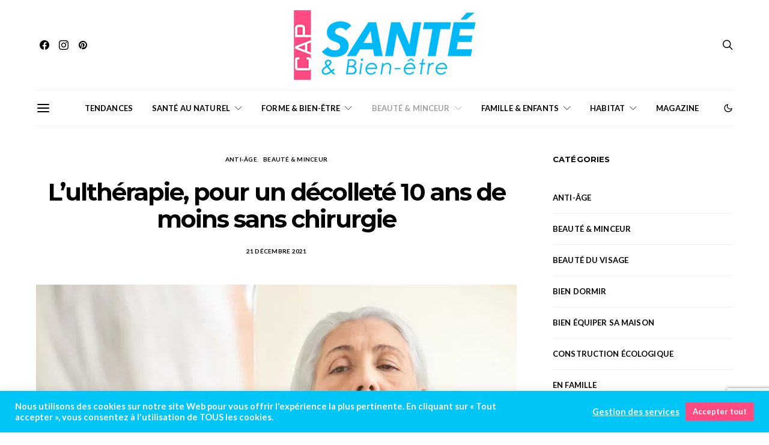

--- FILE ---
content_type: text/html; charset=UTF-8
request_url: https://www.capsante.co/lultherapie-pour-un-decollete-10-ans-de-moins-sans-chirurgie/
body_size: 24619
content:
<!DOCTYPE html><html lang="fr-FR"
 prefix="og: https://ogp.me/ns#"  data-scheme='default'><head><meta charset="UTF-8"><meta name="viewport" content="width=device-width, initial-scale=1"><link rel="profile" href="http://gmpg.org/xfn/11"><link rel="pingback" href="https://www.capsante.co/xmlrpc.php"><meta name="description" content="L&#039;ulthérapie apparait comme la solution efficace pour retendre la peau du visage et décolleté, sans chirurgie. Comment fonctionne cette médecine esthétique ?" /><meta name="robots" content="max-image-preview:large" /><link rel="canonical" href="https://www.capsante.co/lultherapie-pour-un-decollete-10-ans-de-moins-sans-chirurgie/" /><meta property="og:locale" content="fr_FR" /><meta property="og:site_name" content="Cap Santé - Trouver l&#039;information santé qui vous concerne sur Cap Santé et Bien-être" /><meta property="og:type" content="article" /><meta property="og:title" content="Un décolleté rajeuni avec l&#039;ulthérapie - Cap Santé Magazine" /><meta property="og:description" content="L&#039;ulthérapie apparait comme la solution efficace pour retendre la peau du visage et décolleté, sans chirurgie. Comment fonctionne cette médecine esthétique ?" /><meta property="og:url" content="https://www.capsante.co/lultherapie-pour-un-decollete-10-ans-de-moins-sans-chirurgie/" /><meta property="og:image" content="https://www.capsante.co/wp-content/uploads/2021/10/LOGO-CAP-SANTE.png" /><meta property="og:image:secure_url" content="https://www.capsante.co/wp-content/uploads/2021/10/LOGO-CAP-SANTE.png" /><meta property="og:image:width" content="640" /><meta property="og:image:height" content="202" /><meta property="article:published_time" content="2021-12-21T15:38:38+00:00" /><meta property="article:modified_time" content="2021-12-21T15:38:39+00:00" /><meta property="article:publisher" content="https://facebook.com/capsantemag" /><meta name="twitter:card" content="summary" /><meta name="twitter:site" content="@capsantemag" /><meta name="twitter:domain" content="www.capsante.co" /><meta name="twitter:title" content="Un décolleté rajeuni avec l&#039;ulthérapie - Cap Santé Magazine" /><meta name="twitter:description" content="L&#039;ulthérapie apparait comme la solution efficace pour retendre la peau du visage et décolleté, sans chirurgie. Comment fonctionne cette médecine esthétique ?" /><meta name="twitter:creator" content="@capsantemag" /><meta name="twitter:image" content="https://www.capsante.co/wp-content/uploads/2021/10/LOGO-CAP-SANTE.png" /> <script type="application/ld+json" class="aioseo-schema">{"@context":"https:\/\/schema.org","@graph":[{"@type":"WebSite","@id":"https:\/\/www.capsante.co\/#website","url":"https:\/\/www.capsante.co\/","name":"Cap Sant\u00e9","description":"Trouver l'information sant\u00e9 qui vous concerne sur Cap Sant\u00e9 et Bien-\u00eatre","inLanguage":"fr-FR","publisher":{"@id":"https:\/\/www.capsante.co\/#organization"}},{"@type":"Organization","@id":"https:\/\/www.capsante.co\/#organization","name":"Cap Sant\u00e9 & Bien-\u00eatre","url":"https:\/\/www.capsante.co\/","logo":{"@type":"ImageObject","@id":"https:\/\/www.capsante.co\/#organizationLogo","url":"https:\/\/www.capsante.co\/wp-content\/uploads\/2021\/10\/LOGO-CAP-SANTE.png","width":640,"height":202},"image":{"@id":"https:\/\/www.capsante.co\/#organizationLogo"},"sameAs":["https:\/\/facebook.com\/capsantemag","https:\/\/twitter.com\/capsantemag","https:\/\/instagram.com\/capsantemag","https:\/\/pinterest.com\/capsantemag","https:\/\/youtube.com\/capsantemag","https:\/\/linkedin.com\/in\/capsantemag"]},{"@type":"BreadcrumbList","@id":"https:\/\/www.capsante.co\/lultherapie-pour-un-decollete-10-ans-de-moins-sans-chirurgie\/#breadcrumblist","itemListElement":[{"@type":"ListItem","@id":"https:\/\/www.capsante.co\/#listItem","position":1,"item":{"@type":"WebPage","@id":"https:\/\/www.capsante.co\/","name":"Accueil","description":"Sant\u00e9 au naturel, forme et bien-\u00eatre, beaut\u00e9 et minceur, famille et enfants, s\u00e9niors, habitat et toujours les dossiers de la r\u00e9daction... Cap Sant\u00e9","url":"https:\/\/www.capsante.co\/"},"nextItem":"https:\/\/www.capsante.co\/lultherapie-pour-un-decollete-10-ans-de-moins-sans-chirurgie\/#listItem"},{"@type":"ListItem","@id":"https:\/\/www.capsante.co\/lultherapie-pour-un-decollete-10-ans-de-moins-sans-chirurgie\/#listItem","position":2,"item":{"@type":"WebPage","@id":"https:\/\/www.capsante.co\/lultherapie-pour-un-decollete-10-ans-de-moins-sans-chirurgie\/","name":"L'ulth\u00e9rapie, pour un d\u00e9collet\u00e9 10 ans de moins sans chirurgie","description":"L'ulth\u00e9rapie apparait comme la solution efficace pour retendre la peau du visage et d\u00e9collet\u00e9, sans chirurgie. Comment fonctionne cette m\u00e9decine esth\u00e9tique ?","url":"https:\/\/www.capsante.co\/lultherapie-pour-un-decollete-10-ans-de-moins-sans-chirurgie\/"},"previousItem":"https:\/\/www.capsante.co\/#listItem"}]},{"@type":"Person","@id":"https:\/\/www.capsante.co\/author\/cap-sante-magazine\/#author","url":"https:\/\/www.capsante.co\/author\/cap-sante-magazine\/","name":"Cap Sant\u00e9 &amp; Bien-\u00eatre","image":{"@type":"ImageObject","@id":"https:\/\/www.capsante.co\/lultherapie-pour-un-decollete-10-ans-de-moins-sans-chirurgie\/#authorImage","url":"https:\/\/secure.gravatar.com\/avatar\/27ce458c4df81f4c8900db8605f1378d451d47199cf599ea564066b45a867f1d?s=96&d=mm&r=g","width":96,"height":96,"caption":"Cap Sant\u00e9 &amp; Bien-\u00eatre"},"sameAs":["https:\/\/facebook.com\/capsantemag","https:\/\/twitter.com\/capsantemag","https:\/\/instagram.com\/capsantemag","https:\/\/pinterest.com\/capsantemag","https:\/\/youtube.com\/capsantemag","https:\/\/linkedin.com\/in\/capsantemag"]},{"@type":"WebPage","@id":"https:\/\/www.capsante.co\/lultherapie-pour-un-decollete-10-ans-de-moins-sans-chirurgie\/#webpage","url":"https:\/\/www.capsante.co\/lultherapie-pour-un-decollete-10-ans-de-moins-sans-chirurgie\/","name":"Un d\u00e9collet\u00e9 rajeuni avec l'ulth\u00e9rapie - Cap Sant\u00e9 Magazine","description":"L'ulth\u00e9rapie apparait comme la solution efficace pour retendre la peau du visage et d\u00e9collet\u00e9, sans chirurgie. Comment fonctionne cette m\u00e9decine esth\u00e9tique ?","inLanguage":"fr-FR","isPartOf":{"@id":"https:\/\/www.capsante.co\/#website"},"breadcrumb":{"@id":"https:\/\/www.capsante.co\/lultherapie-pour-un-decollete-10-ans-de-moins-sans-chirurgie\/#breadcrumblist"},"author":"https:\/\/www.capsante.co\/author\/cap-sante-magazine\/#author","creator":"https:\/\/www.capsante.co\/author\/cap-sante-magazine\/#author","image":{"@type":"ImageObject","@id":"https:\/\/www.capsante.co\/#mainImage","url":"https:\/\/www.capsante.co\/wp-content\/uploads\/2021\/12\/ultherapie-decollete-dix-ans-de-moins-cap-sante-magazine.jpeg","width":1300,"height":914,"caption":"Ulth\u00e9rapie, pour un d\u00e9collet\u00e9 10 ans de moins sans chirurgie"},"primaryImageOfPage":{"@id":"https:\/\/www.capsante.co\/lultherapie-pour-un-decollete-10-ans-de-moins-sans-chirurgie\/#mainImage"},"datePublished":"2021-12-21T15:38:38+01:00","dateModified":"2021-12-21T15:38:39+01:00"},{"@type":"BlogPosting","@id":"https:\/\/www.capsante.co\/lultherapie-pour-un-decollete-10-ans-de-moins-sans-chirurgie\/#blogposting","name":"Un d\u00e9collet\u00e9 rajeuni avec l'ulth\u00e9rapie - Cap Sant\u00e9 Magazine","description":"L'ulth\u00e9rapie apparait comme la solution efficace pour retendre la peau du visage et d\u00e9collet\u00e9, sans chirurgie. Comment fonctionne cette m\u00e9decine esth\u00e9tique ?","inLanguage":"fr-FR","headline":"L'ulth\u00e9rapie, pour un d\u00e9collet\u00e9 10 ans de moins sans chirurgie","author":{"@id":"https:\/\/www.capsante.co\/author\/cap-sante-magazine\/#author"},"publisher":{"@id":"https:\/\/www.capsante.co\/#organization"},"datePublished":"2021-12-21T15:38:38+01:00","dateModified":"2021-12-21T15:38:39+01:00","articleSection":"Anti-\u00e2ge, BEAUT\u00c9 &amp; MINCEUR, 10 ans de moins, efficacit\u00e9 et s\u00e9curit\u00e9, peau ferme, sans chirurgie","mainEntityOfPage":{"@id":"https:\/\/www.capsante.co\/lultherapie-pour-un-decollete-10-ans-de-moins-sans-chirurgie\/#webpage"},"isPartOf":{"@id":"https:\/\/www.capsante.co\/lultherapie-pour-un-decollete-10-ans-de-moins-sans-chirurgie\/#webpage"},"image":{"@type":"ImageObject","@id":"https:\/\/www.capsante.co\/#articleImage","url":"https:\/\/www.capsante.co\/wp-content\/uploads\/2021\/12\/ultherapie-decollete-dix-ans-de-moins-cap-sante-magazine.jpeg","width":1300,"height":914,"caption":"Ulth\u00e9rapie, pour un d\u00e9collet\u00e9 10 ans de moins sans chirurgie"}}]}</script> <link media="all" href="https://www.capsante.co/wp-content/cache/autoptimize/css/autoptimize_16c341aaaead937b968758fad71c2480.css" rel="stylesheet" /><link media="screen" href="https://www.capsante.co/wp-content/cache/autoptimize/css/autoptimize_4773cc3f2db0f7eeb0d9cf763ae5f363.css" rel="stylesheet" /><link media="max-width: 1px" href="https://www.capsante.co/wp-content/cache/autoptimize/css/autoptimize_3263fea163d8fb24847f5156d3e62db0.css" rel="stylesheet" /><title>Un décolleté rajeuni avec l&#039;ulthérapie - Cap Santé Magazine</title><link rel="canonical" href="https://www.capsante.co/lultherapie-pour-un-decollete-10-ans-de-moins-sans-chirurgie/" /><meta property="og:locale" content="fr_FR" /><meta property="og:type" content="article" /><meta property="og:title" content="L&#039;ulthérapie, pour un décolleté 10 ans de moins sans chirurgie - Cap Santé" /><meta property="og:description" content="Au fil des années, le relâchement de la peau se fait ressentir sur les parties les plus fragiles du corps humain, notamment chez les seniors. Pour remédier à ce problème,&hellip;" /><meta property="og:url" content="https://www.capsante.co/lultherapie-pour-un-decollete-10-ans-de-moins-sans-chirurgie/" /><meta property="og:site_name" content="Cap Santé" /><meta property="article:published_time" content="2021-12-21T15:38:38+00:00" /><meta property="article:modified_time" content="2021-12-21T15:38:39+00:00" /><meta property="og:image" content="https://www.capsante.co/wp-content/uploads/2021/12/ultherapie-decollete-dix-ans-de-moins-cap-sante-magazine.jpeg" /><meta property="og:image:width" content="1300" /><meta property="og:image:height" content="914" /><meta property="og:image:type" content="image/jpeg" /><meta name="author" content="Cap Santé &amp; Bien-être" /><meta name="twitter:card" content="summary_large_image" /><meta name="twitter:label1" content="Écrit par" /><meta name="twitter:data1" content="Cap Santé &amp; Bien-être" /><meta name="twitter:label2" content="Durée de lecture estimée" /><meta name="twitter:data2" content="3 minutes" /> <script type="application/ld+json" class="yoast-schema-graph">{"@context":"https://schema.org","@graph":[{"@type":"WebPage","@id":"https://www.capsante.co/lultherapie-pour-un-decollete-10-ans-de-moins-sans-chirurgie/","url":"https://www.capsante.co/lultherapie-pour-un-decollete-10-ans-de-moins-sans-chirurgie/","name":"L'ulthérapie, pour un décolleté 10 ans de moins sans chirurgie - Cap Santé","isPartOf":{"@id":"https://www.capsante.co/#website"},"primaryImageOfPage":{"@id":"https://www.capsante.co/lultherapie-pour-un-decollete-10-ans-de-moins-sans-chirurgie/#primaryimage"},"image":{"@id":"https://www.capsante.co/lultherapie-pour-un-decollete-10-ans-de-moins-sans-chirurgie/#primaryimage"},"thumbnailUrl":"https://www.capsante.co/wp-content/uploads/2021/12/ultherapie-decollete-dix-ans-de-moins-cap-sante-magazine.jpeg","datePublished":"2021-12-21T15:38:38+00:00","dateModified":"2021-12-21T15:38:39+00:00","author":{"@id":"https://www.capsante.co/#/schema/person/3d4fda05a6ab98e9d1f07d98cb087dec"},"breadcrumb":{"@id":"https://www.capsante.co/lultherapie-pour-un-decollete-10-ans-de-moins-sans-chirurgie/#breadcrumb"},"inLanguage":"fr-FR","potentialAction":[{"@type":"ReadAction","target":["https://www.capsante.co/lultherapie-pour-un-decollete-10-ans-de-moins-sans-chirurgie/"]}]},{"@type":"ImageObject","inLanguage":"fr-FR","@id":"https://www.capsante.co/lultherapie-pour-un-decollete-10-ans-de-moins-sans-chirurgie/#primaryimage","url":"https://www.capsante.co/wp-content/uploads/2021/12/ultherapie-decollete-dix-ans-de-moins-cap-sante-magazine.jpeg","contentUrl":"https://www.capsante.co/wp-content/uploads/2021/12/ultherapie-decollete-dix-ans-de-moins-cap-sante-magazine.jpeg","width":1300,"height":914,"caption":"Ulthérapie, pour un décolleté 10 ans de moins sans chirurgie"},{"@type":"BreadcrumbList","@id":"https://www.capsante.co/lultherapie-pour-un-decollete-10-ans-de-moins-sans-chirurgie/#breadcrumb","itemListElement":[{"@type":"ListItem","position":1,"name":"Accueil","item":"https://www.capsante.co/"},{"@type":"ListItem","position":2,"name":"L&#8217;ulthérapie, pour un décolleté 10 ans de moins sans chirurgie"}]},{"@type":"WebSite","@id":"https://www.capsante.co/#website","url":"https://www.capsante.co/","name":"Cap Santé","description":"Trouver l&#039;information santé qui vous concerne sur Cap Santé et Bien-être","potentialAction":[{"@type":"SearchAction","target":{"@type":"EntryPoint","urlTemplate":"https://www.capsante.co/?s={search_term_string}"},"query-input":{"@type":"PropertyValueSpecification","valueRequired":true,"valueName":"search_term_string"}}],"inLanguage":"fr-FR"},{"@type":"Person","@id":"https://www.capsante.co/#/schema/person/3d4fda05a6ab98e9d1f07d98cb087dec","name":"Cap Santé &amp; Bien-être","image":{"@type":"ImageObject","inLanguage":"fr-FR","@id":"https://www.capsante.co/#/schema/person/image/","url":"https://secure.gravatar.com/avatar/27ce458c4df81f4c8900db8605f1378d451d47199cf599ea564066b45a867f1d?s=96&d=mm&r=g","contentUrl":"https://secure.gravatar.com/avatar/27ce458c4df81f4c8900db8605f1378d451d47199cf599ea564066b45a867f1d?s=96&d=mm&r=g","caption":"Cap Santé &amp; Bien-être"},"url":"https://www.capsante.co/author/cap-sante-magazine/"}]}</script> <link rel='dns-prefetch' href='//www.google.com' /><link href='https://fonts.gstatic.com' crossorigin rel='preconnect' /><link rel="alternate" type="application/rss+xml" title="Cap Santé &raquo; Flux" href="https://www.capsante.co/feed/" /><link rel="alternate" type="application/rss+xml" title="Cap Santé &raquo; Flux des commentaires" href="https://www.capsante.co/comments/feed/" /><link rel="alternate" type="application/rss+xml" title="Cap Santé &raquo; L&#8217;ulthérapie, pour un décolleté 10 ans de moins sans chirurgie Flux des commentaires" href="https://www.capsante.co/lultherapie-pour-un-decollete-10-ans-de-moins-sans-chirurgie/feed/" /><link rel="alternate" title="oEmbed (JSON)" type="application/json+oembed" href="https://www.capsante.co/wp-json/oembed/1.0/embed?url=https%3A%2F%2Fwww.capsante.co%2Flultherapie-pour-un-decollete-10-ans-de-moins-sans-chirurgie%2F" /><link rel="alternate" title="oEmbed (XML)" type="text/xml+oembed" href="https://www.capsante.co/wp-json/oembed/1.0/embed?url=https%3A%2F%2Fwww.capsante.co%2Flultherapie-pour-un-decollete-10-ans-de-moins-sans-chirurgie%2F&#038;format=xml" /><link rel="preload" href="https://www.capsante.co/wp-content/plugins/canvas/assets/fonts/canvas-icons.woff" as="font" type="font/woff" crossorigin><link rel="preload" href="https://www.capsante.co/wp-content/plugins/powerkit/assets/fonts/powerkit-icons.woff" as="font" type="font/woff" crossorigin> <script src="https://www.capsante.co/wp-includes/js/jquery/jquery.min.js?ver=3.7.1" id="jquery-core-js"></script> <script id="cookie-law-info-js-extra">var Cli_Data = {"nn_cookie_ids":[],"cookielist":[],"non_necessary_cookies":[],"ccpaEnabled":"","ccpaRegionBased":"","ccpaBarEnabled":"","strictlyEnabled":["necessary","obligatoire"],"ccpaType":"gdpr","js_blocking":"1","custom_integration":"","triggerDomRefresh":"","secure_cookies":""};
var cli_cookiebar_settings = {"animate_speed_hide":"500","animate_speed_show":"500","background":"#00c5f7","border":"#b1a6a6c2","border_on":"","button_1_button_colour":"#ff4a82","button_1_button_hover":"#cc3b68","button_1_link_colour":"#fff","button_1_as_button":"1","button_1_new_win":"","button_2_button_colour":"#333","button_2_button_hover":"#292929","button_2_link_colour":"#444","button_2_as_button":"","button_2_hidebar":"","button_3_button_colour":"#dedfe0","button_3_button_hover":"#b2b2b3","button_3_link_colour":"#333333","button_3_as_button":"1","button_3_new_win":"","button_4_button_colour":"#ffffff","button_4_button_hover":"#cccccc","button_4_link_colour":"#ffffff","button_4_as_button":"","button_7_button_colour":"#ff4a82","button_7_button_hover":"#cc3b68","button_7_link_colour":"#fff","button_7_as_button":"1","button_7_new_win":"","font_family":"inherit","header_fix":"","notify_animate_hide":"1","notify_animate_show":"1","notify_div_id":"#cookie-law-info-bar","notify_position_horizontal":"right","notify_position_vertical":"bottom","scroll_close":"","scroll_close_reload":"","accept_close_reload":"","reject_close_reload":"","showagain_tab":"","showagain_background":"#fff","showagain_border":"#000","showagain_div_id":"#cookie-law-info-again","showagain_x_position":"100px","text":"#ffffff","show_once_yn":"","show_once":"10000","logging_on":"","as_popup":"","popup_overlay":"1","bar_heading_text":"","cookie_bar_as":"banner","popup_showagain_position":"bottom-right","widget_position":"right"};
var log_object = {"ajax_url":"https://www.capsante.co/wp-admin/admin-ajax.php"};
//# sourceURL=cookie-law-info-js-extra</script> <link rel="https://api.w.org/" href="https://www.capsante.co/wp-json/" /><link rel="alternate" title="JSON" type="application/json" href="https://www.capsante.co/wp-json/wp/v2/posts/3305" /><link rel="EditURI" type="application/rsd+xml" title="RSD" href="https://www.capsante.co/xmlrpc.php?rsd" /><meta name="generator" content="WordPress 6.9" /><link rel='shortlink' href='https://www.capsante.co/?p=3305' /><link rel="preload" href="https://www.capsante.co/wp-content/plugins/absolute-reviews/fonts/absolute-reviews-icons.woff" as="font" type="font/woff" crossorigin><link rel="preload" href="https://www.capsante.co/wp-content/plugins/advanced-popups/fonts/advanced-popups-icons.woff" as="font" type="font/woff" crossorigin><link rel="icon" href="https://www.capsante.co/wp-content/uploads/2021/10/cropped-LOGO-CAP-SANTE-32x32.png" sizes="32x32" /><link rel="icon" href="https://www.capsante.co/wp-content/uploads/2021/10/cropped-LOGO-CAP-SANTE-192x192.png" sizes="192x192" /><link rel="apple-touch-icon" href="https://www.capsante.co/wp-content/uploads/2021/10/cropped-LOGO-CAP-SANTE-180x180.png" /><meta name="msapplication-TileImage" content="https://www.capsante.co/wp-content/uploads/2021/10/cropped-LOGO-CAP-SANTE-270x270.png" /></head><body class="wp-singular post-template-default single single-post postid-3305 single-format-standard wp-embed-responsive wp-theme-authentic wp-child-theme-authentic-child header-enabled cs-page-layout-sidebar cs-page-layout-sidebar-right parallax-enabled sticky-sidebar-enabled stick-to-bottom block-align-enabled style-align-center"><div class="site-overlay"></div><div class="offcanvas"><div class="offcanvas-header"><nav class="navbar navbar-offcanvas  navbar-border"> <button type="button" class="offcanvas-toggle navbar-toggle"> <i class="cs-icon cs-icon-cross"></i> </button></nav></div><div class="offcanvas-sidebar"><div class="offcanvas-inner widget-area"><div class="widget widget_nav_menu cs-d-lg-none"><div class="menu-primary-container"><ul id="menu-primary" class="menu"><li id="menu-item-3955" class="menu-item menu-item-type-taxonomy menu-item-object-category menu-item-3955"><a href="https://www.capsante.co/category/tendances/">TENDANCES</a></li><li id="menu-item-2224" class="menu-item menu-item-type-taxonomy menu-item-object-category menu-item-has-children menu-item-2224"><a href="https://www.capsante.co/category/sante-au-naturel/">SANTÉ AU NATUREL</a><ul class="sub-menu"><li id="menu-item-2225" class="menu-item menu-item-type-taxonomy menu-item-object-category menu-item-2225"><a href="https://www.capsante.co/category/sante-au-naturel/medecines-douces/">Médecines douces</a></li><li id="menu-item-2226" class="menu-item menu-item-type-taxonomy menu-item-object-category menu-item-2226"><a href="https://www.capsante.co/category/sante-au-naturel/remedes-naturels/">Remèdes naturels</a></li></ul></li><li id="menu-item-2214" class="menu-item menu-item-type-taxonomy menu-item-object-category menu-item-has-children menu-item-2214"><a href="https://www.capsante.co/category/forme-et-bien-etre/">FORME &amp; BIEN-ÊTRE</a><ul class="sub-menu"><li id="menu-item-2217" class="menu-item menu-item-type-taxonomy menu-item-object-category menu-item-2217"><a href="https://www.capsante.co/category/forme-et-bien-etre/thalasso-et-spa/">Thalasso et spa</a></li><li id="menu-item-2218" class="menu-item menu-item-type-taxonomy menu-item-object-category menu-item-2218"><a href="https://www.capsante.co/category/forme-et-bien-etre/tous-les-sports/">Tous les sports</a></li><li id="menu-item-2215" class="menu-item menu-item-type-taxonomy menu-item-object-category menu-item-2215"><a href="https://www.capsante.co/category/forme-et-bien-etre/bien-dormir/">Bien dormir</a></li><li id="menu-item-2216" class="menu-item menu-item-type-taxonomy menu-item-object-category menu-item-2216"><a href="https://www.capsante.co/category/forme-et-bien-etre/relaxation/">Relaxation</a></li></ul></li><li id="menu-item-2204" class="menu-item menu-item-type-taxonomy menu-item-object-category current-post-ancestor current-menu-parent current-post-parent menu-item-has-children menu-item-2204"><a href="https://www.capsante.co/category/beaute-et-minceur/">BEAUTÉ &amp; MINCEUR</a><ul class="sub-menu"><li id="menu-item-2209" class="menu-item menu-item-type-taxonomy menu-item-object-category menu-item-2209"><a href="https://www.capsante.co/category/beaute-et-minceur/soins-du-corps/">Soins du corps</a></li><li id="menu-item-2206" class="menu-item menu-item-type-taxonomy menu-item-object-category menu-item-2206"><a href="https://www.capsante.co/category/beaute-et-minceur/beaute-du-visage/">Beauté du visage</a></li><li id="menu-item-2208" class="menu-item menu-item-type-taxonomy menu-item-object-category menu-item-2208"><a href="https://www.capsante.co/category/beaute-et-minceur/soins-des-cheveux/">Soins des cheveux</a></li><li id="menu-item-2205" class="menu-item menu-item-type-taxonomy menu-item-object-category current-post-ancestor current-menu-parent current-post-parent menu-item-2205"><a href="https://www.capsante.co/category/beaute-et-minceur/anti-age/">Anti-âge</a></li><li id="menu-item-2207" class="menu-item menu-item-type-taxonomy menu-item-object-category menu-item-2207"><a href="https://www.capsante.co/category/beaute-et-minceur/nutrition-minceur/">Nutrition minceur</a></li></ul></li><li id="menu-item-2210" class="menu-item menu-item-type-taxonomy menu-item-object-category menu-item-has-children menu-item-2210"><a href="https://www.capsante.co/category/famille-et-enfants/">FAMILLE &amp; ENFANTS</a><ul class="sub-menu"><li id="menu-item-2212" class="menu-item menu-item-type-taxonomy menu-item-object-category menu-item-2212"><a href="https://www.capsante.co/category/famille-et-enfants/esprit-bebe/">Esprit bébé</a></li><li id="menu-item-2213" class="menu-item menu-item-type-taxonomy menu-item-object-category menu-item-2213"><a href="https://www.capsante.co/category/famille-et-enfants/hygiene/">Hygiène</a></li><li id="menu-item-2211" class="menu-item menu-item-type-taxonomy menu-item-object-category menu-item-2211"><a href="https://www.capsante.co/category/famille-et-enfants/en-famille/">En famille</a></li><li id="menu-item-3954" class="menu-item menu-item-type-taxonomy menu-item-object-category menu-item-3954"><a href="https://www.capsante.co/category/famille-et-enfants/senior-famille-et-enfants/">Sénior</a></li></ul></li><li id="menu-item-2219" class="menu-item menu-item-type-taxonomy menu-item-object-category menu-item-has-children menu-item-2219"><a href="https://www.capsante.co/category/habitat/">HABITAT</a><ul class="sub-menu"><li id="menu-item-2221" class="menu-item menu-item-type-taxonomy menu-item-object-category menu-item-2221"><a href="https://www.capsante.co/category/habitat/construction-ecologique/">Construction écologique</a></li><li id="menu-item-2220" class="menu-item menu-item-type-taxonomy menu-item-object-category menu-item-2220"><a href="https://www.capsante.co/category/habitat/bien-equiper-sa-maison/">Bien équiper sa maison</a></li><li id="menu-item-2222" class="menu-item menu-item-type-taxonomy menu-item-object-category menu-item-2222"><a href="https://www.capsante.co/category/habitat/pour-une-maison-saine/">Pour une maison saine</a></li></ul></li><li id="menu-item-2647" class="menu-item menu-item-type-post_type menu-item-object-page menu-item-2647"><a href="https://www.capsante.co/magazine/">Magazine</a></li></ul></div></div><div class="widget pages-2 widget_pages"><h5 class="cnvs-block-section-heading is-style-cnvs-block-section-heading-default halignleft title-widget "><span class="cnvs-section-title"><span>CAP Santé</span></span></h5><ul><li class="page_item page-item-3"><a href="https://www.capsante.co/politique-de-confidentialite/">Politique de confidentialité</a></li><li class="page_item page-item-726"><a href="https://www.capsante.co/contact-form/">Nous Contacter</a></li><li class="page_item page-item-2310"><a href="https://www.capsante.co/">Accueil</a></li><li class="page_item page-item-2645"><a href="https://www.capsante.co/magazine/">Magazine</a></li></ul></div><div class="widget categories-2 widget_categories"><h5 class="cnvs-block-section-heading is-style-cnvs-block-section-heading-default halignleft title-widget "><span class="cnvs-section-title"><span>Catégories</span></span></h5><ul><li class="cat-item cat-item-28"><a href="https://www.capsante.co/category/beaute-et-minceur/anti-age/">Anti-âge</a></li><li class="cat-item cat-item-24"><a href="https://www.capsante.co/category/beaute-et-minceur/">BEAUTÉ &amp; MINCEUR</a></li><li class="cat-item cat-item-26"><a href="https://www.capsante.co/category/beaute-et-minceur/beaute-du-visage/">Beauté du visage</a></li><li class="cat-item cat-item-22"><a href="https://www.capsante.co/category/forme-et-bien-etre/bien-dormir/">Bien dormir</a></li><li class="cat-item cat-item-40"><a href="https://www.capsante.co/category/habitat/bien-equiper-sa-maison/">Bien équiper sa maison</a></li><li class="cat-item cat-item-39"><a href="https://www.capsante.co/category/habitat/construction-ecologique/">Construction écologique</a></li><li class="cat-item cat-item-33"><a href="https://www.capsante.co/category/famille-et-enfants/en-famille/">En famille</a></li><li class="cat-item cat-item-31"><a href="https://www.capsante.co/category/famille-et-enfants/esprit-bebe/">Esprit bébé</a></li><li class="cat-item cat-item-30"><a href="https://www.capsante.co/category/famille-et-enfants/">FAMILLE &amp; ENFANTS</a></li><li class="cat-item cat-item-19"><a href="https://www.capsante.co/category/forme-et-bien-etre/">FORME &amp; BIEN-ÊTRE</a></li><li class="cat-item cat-item-38"><a href="https://www.capsante.co/category/habitat/">HABITAT</a></li><li class="cat-item cat-item-32"><a href="https://www.capsante.co/category/famille-et-enfants/hygiene/">Hygiène</a></li><li class="cat-item cat-item-17"><a href="https://www.capsante.co/category/sante-au-naturel/medecines-douces/">Médecines douces</a></li><li class="cat-item cat-item-29"><a href="https://www.capsante.co/category/beaute-et-minceur/nutrition-minceur/">Nutrition minceur</a></li><li class="cat-item cat-item-41"><a href="https://www.capsante.co/category/habitat/pour-une-maison-saine/">Pour une maison saine</a></li><li class="cat-item cat-item-23"><a href="https://www.capsante.co/category/forme-et-bien-etre/relaxation/">Relaxation</a></li><li class="cat-item cat-item-18"><a href="https://www.capsante.co/category/sante-au-naturel/remedes-naturels/">Remèdes naturels</a></li><li class="cat-item cat-item-16"><a href="https://www.capsante.co/category/sante-au-naturel/">SANTÉ AU NATUREL</a></li><li class="cat-item cat-item-519"><a href="https://www.capsante.co/category/famille-et-enfants/senior-famille-et-enfants/">Sénior</a></li><li class="cat-item cat-item-27"><a href="https://www.capsante.co/category/beaute-et-minceur/soins-des-cheveux/">Soins des cheveux</a></li><li class="cat-item cat-item-25"><a href="https://www.capsante.co/category/beaute-et-minceur/soins-du-corps/">Soins du corps</a></li><li class="cat-item cat-item-20"><a href="https://www.capsante.co/category/forme-et-bien-etre/thalasso-et-spa/">Thalasso et spa</a></li><li class="cat-item cat-item-21"><a href="https://www.capsante.co/category/forme-et-bien-etre/tous-les-sports/">Tous les sports</a></li></ul></div><div class="widget tag_cloud-2 widget_tag_cloud"><h5 class="cnvs-block-section-heading is-style-cnvs-block-section-heading-default halignleft title-widget "><span class="cnvs-section-title"><span>Étiquettes</span></span></h5><div class="tagcloud"><a href="https://www.capsante.co/tag/anti-age/" class="tag-cloud-link tag-link-354 tag-link-position-1" style="font-size: 15.35pt;" aria-label="anti-âge (7 éléments)">anti-âge</a> <a href="https://www.capsante.co/tag/antioxydant/" class="tag-cloud-link tag-link-357 tag-link-position-2" style="font-size: 10.1pt;" aria-label="antioxydant (3 éléments)">antioxydant</a> <a href="https://www.capsante.co/tag/beaute/" class="tag-cloud-link tag-link-371 tag-link-position-3" style="font-size: 10.1pt;" aria-label="beauté (3 éléments)">beauté</a> <a href="https://www.capsante.co/tag/beaute-du-visage/" class="tag-cloud-link tag-link-393 tag-link-position-4" style="font-size: 10.1pt;" aria-label="beauté du visage (3 éléments)">beauté du visage</a> <a href="https://www.capsante.co/tag/beaute-et-minceur/" class="tag-cloud-link tag-link-431 tag-link-position-5" style="font-size: 13.25pt;" aria-label="beauté et minceur (5 éléments)">beauté et minceur</a> <a href="https://www.capsante.co/tag/bien-etre/" class="tag-cloud-link tag-link-50 tag-link-position-6" style="font-size: 14.475pt;" aria-label="bien-être (6 éléments)">bien-être</a> <a href="https://www.capsante.co/tag/bien-dormir/" class="tag-cloud-link tag-link-116 tag-link-position-7" style="font-size: 10.1pt;" aria-label="bien dormir (3 éléments)">bien dormir</a> <a href="https://www.capsante.co/tag/bienfaits/" class="tag-cloud-link tag-link-105 tag-link-position-8" style="font-size: 13.25pt;" aria-label="bienfaits (5 éléments)">bienfaits</a> <a href="https://www.capsante.co/tag/bebe/" class="tag-cloud-link tag-link-323 tag-link-position-9" style="font-size: 10.1pt;" aria-label="bébé (3 éléments)">bébé</a> <a href="https://www.capsante.co/tag/cardio/" class="tag-cloud-link tag-link-88 tag-link-position-10" style="font-size: 8pt;" aria-label="cardio (2 éléments)">cardio</a> <a href="https://www.capsante.co/tag/confort/" class="tag-cloud-link tag-link-205 tag-link-position-11" style="font-size: 10.1pt;" aria-label="confort (3 éléments)">confort</a> <a href="https://www.capsante.co/tag/corps/" class="tag-cloud-link tag-link-572 tag-link-position-12" style="font-size: 10.1pt;" aria-label="corps (3 éléments)">corps</a> <a href="https://www.capsante.co/tag/cure-thermale/" class="tag-cloud-link tag-link-49 tag-link-position-13" style="font-size: 10.1pt;" aria-label="cure thermale (3 éléments)">cure thermale</a> <a href="https://www.capsante.co/tag/famille/" class="tag-cloud-link tag-link-298 tag-link-position-14" style="font-size: 11.85pt;" aria-label="famille (4 éléments)">famille</a> <a href="https://www.capsante.co/tag/gainage/" class="tag-cloud-link tag-link-73 tag-link-position-15" style="font-size: 8pt;" aria-label="gainage (2 éléments)">gainage</a> <a href="https://www.capsante.co/tag/gym/" class="tag-cloud-link tag-link-168 tag-link-position-16" style="font-size: 8pt;" aria-label="gym (2 éléments)">gym</a> <a href="https://www.capsante.co/tag/habitat/" class="tag-cloud-link tag-link-221 tag-link-position-17" style="font-size: 10.1pt;" aria-label="habitat (3 éléments)">habitat</a> <a href="https://www.capsante.co/tag/huiles-essentielles/" class="tag-cloud-link tag-link-112 tag-link-position-18" style="font-size: 11.85pt;" aria-label="Huiles essentielles (4 éléments)">Huiles essentielles</a> <a href="https://www.capsante.co/tag/lumiere/" class="tag-cloud-link tag-link-123 tag-link-position-19" style="font-size: 8pt;" aria-label="lumière (2 éléments)">lumière</a> <a href="https://www.capsante.co/tag/mal-de-dos/" class="tag-cloud-link tag-link-68 tag-link-position-20" style="font-size: 8pt;" aria-label="mal de dos (2 éléments)">mal de dos</a> <a href="https://www.capsante.co/tag/marche-nordique/" class="tag-cloud-link tag-link-80 tag-link-position-21" style="font-size: 8pt;" aria-label="Marche nordique (2 éléments)">Marche nordique</a> <a href="https://www.capsante.co/tag/mincir/" class="tag-cloud-link tag-link-70 tag-link-position-22" style="font-size: 8pt;" aria-label="mincir (2 éléments)">mincir</a> <a href="https://www.capsante.co/tag/medecines-douces/" class="tag-cloud-link tag-link-498 tag-link-position-23" style="font-size: 10.1pt;" aria-label="médecines douces (3 éléments)">médecines douces</a> <a href="https://www.capsante.co/tag/meditation/" class="tag-cloud-link tag-link-103 tag-link-position-24" style="font-size: 8pt;" aria-label="méditation (2 éléments)">méditation</a> <a href="https://www.capsante.co/tag/menopause/" class="tag-cloud-link tag-link-142 tag-link-position-25" style="font-size: 8pt;" aria-label="Ménopause (2 éléments)">Ménopause</a> <a href="https://www.capsante.co/tag/nutrition-minceur/" class="tag-cloud-link tag-link-410 tag-link-position-26" style="font-size: 13.25pt;" aria-label="nutrition minceur (5 éléments)">nutrition minceur</a> <a href="https://www.capsante.co/tag/peau/" class="tag-cloud-link tag-link-573 tag-link-position-27" style="font-size: 14.475pt;" aria-label="peau (6 éléments)">peau</a> <a href="https://www.capsante.co/tag/prevention/" class="tag-cloud-link tag-link-128 tag-link-position-28" style="font-size: 8pt;" aria-label="prévention (2 éléments)">prévention</a> <a href="https://www.capsante.co/tag/relaxation/" class="tag-cloud-link tag-link-55 tag-link-position-29" style="font-size: 11.85pt;" aria-label="relaxation (4 éléments)">relaxation</a> <a href="https://www.capsante.co/tag/remedes-naturels/" class="tag-cloud-link tag-link-469 tag-link-position-30" style="font-size: 19.025pt;" aria-label="remèdes naturels (12 éléments)">remèdes naturels</a> <a href="https://www.capsante.co/tag/respiration/" class="tag-cloud-link tag-link-94 tag-link-position-31" style="font-size: 10.1pt;" aria-label="respiration (3 éléments)">respiration</a> <a href="https://www.capsante.co/tag/sante/" class="tag-cloud-link tag-link-599 tag-link-position-32" style="font-size: 11.85pt;" aria-label="santé (4 éléments)">santé</a> <a href="https://www.capsante.co/tag/sante-au-naturel/" class="tag-cloud-link tag-link-467 tag-link-position-33" style="font-size: 22pt;" aria-label="santé au naturel (18 éléments)">santé au naturel</a> <a href="https://www.capsante.co/tag/soins-des-cheveux/" class="tag-cloud-link tag-link-434 tag-link-position-34" style="font-size: 13.25pt;" aria-label="soins des cheveux (5 éléments)">soins des cheveux</a> <a href="https://www.capsante.co/tag/soins-du-corps/" class="tag-cloud-link tag-link-452 tag-link-position-35" style="font-size: 10.1pt;" aria-label="soins du corps (3 éléments)">soins du corps</a> <a href="https://www.capsante.co/tag/sommeil/" class="tag-cloud-link tag-link-125 tag-link-position-36" style="font-size: 8pt;" aria-label="sommeil (2 éléments)">sommeil</a> <a href="https://www.capsante.co/tag/souplesse/" class="tag-cloud-link tag-link-83 tag-link-position-37" style="font-size: 8pt;" aria-label="souplesse (2 éléments)">souplesse</a> <a href="https://www.capsante.co/tag/stress/" class="tag-cloud-link tag-link-109 tag-link-position-38" style="font-size: 8pt;" aria-label="stress (2 éléments)">stress</a> <a href="https://www.capsante.co/tag/senior/" class="tag-cloud-link tag-link-131 tag-link-position-39" style="font-size: 15.35pt;" aria-label="sénior (7 éléments)">sénior</a> <a href="https://www.capsante.co/tag/seniors/" class="tag-cloud-link tag-link-154 tag-link-position-40" style="font-size: 15.35pt;" aria-label="séniors (7 éléments)">séniors</a> <a href="https://www.capsante.co/tag/therapie/" class="tag-cloud-link tag-link-102 tag-link-position-41" style="font-size: 8pt;" aria-label="thérapie (2 éléments)">thérapie</a> <a href="https://www.capsante.co/tag/therapie-manuelle/" class="tag-cloud-link tag-link-66 tag-link-position-42" style="font-size: 8pt;" aria-label="thérapie manuelle (2 éléments)">thérapie manuelle</a> <a href="https://www.capsante.co/tag/troubles-du-sommeil/" class="tag-cloud-link tag-link-114 tag-link-position-43" style="font-size: 8pt;" aria-label="troubles du sommeil (2 éléments)">troubles du sommeil</a> <a href="https://www.capsante.co/tag/yoga/" class="tag-cloud-link tag-link-77 tag-link-position-44" style="font-size: 8pt;" aria-label="yoga (2 éléments)">yoga</a> <a href="https://www.capsante.co/tag/ete/" class="tag-cloud-link tag-link-575 tag-link-position-45" style="font-size: 13.25pt;" aria-label="été (5 éléments)">été</a></div></div></div></div></div><div id="page" class="site"><div class="site-inner"><header id="masthead" class="site-header page-header-type-simple" role="banner"><div class="header header-center header-dark cs-d-none cs-d-lg-block" ><div class="cs-container"><div class="header-col header-col-left"><div><div class="pk-social-links-wrap  pk-social-links-template-inline pk-social-links-align-default pk-social-links-scheme-light pk-social-links-titles-disabled pk-social-links-counts-disabled pk-social-links-labels-disabled"><div class="pk-social-links-items"><div class="pk-social-links-item pk-social-links-facebook  pk-social-links-no-count" data-id="facebook"> <a href="https://facebook.com/capsante.bienetre" class="pk-social-links-link" target="_blank" rel="nofollow noopener" aria-label="Facebook"> <i class="pk-social-links-icon pk-icon pk-icon-facebook"></i> </a></div><div class="pk-social-links-item pk-social-links-instagram  pk-social-links-no-count" data-id="instagram"> <a href="https://www.instagram.com/capsanteetbienetre" class="pk-social-links-link" target="_blank" rel="nofollow noopener" aria-label="Instagram"> <i class="pk-social-links-icon pk-icon pk-icon-instagram"></i> </a></div><div class="pk-social-links-item pk-social-links-pinterest  pk-social-links-no-count" data-id="pinterest"> <a href="https://pinterest.com/capsanteetbienetre" class="pk-social-links-link" target="_blank" rel="nofollow noopener" aria-label="Pinterest"> <i class="pk-social-links-icon pk-icon pk-icon-pinterest"></i> </a></div></div></div></div></div><div class="header-col header-col-center"><div> <a href="https://www.capsante.co/" class="site-logo"> <img class="logo-image" src="https://www.capsante.co/wp-content/uploads/2022/01/capsantemaglogo.png" srcset="https://www.capsante.co/wp-content/uploads/2022/01/capsantemaglogo.png 1x,  2x" alt="Cap Santé"> </a></div></div><div class="header-col header-col-right"><div> <a href="#search" class="navbar-search"><i class="cs-icon cs-icon-search"></i></a></div></div></div></div><div class="navbar-primary navbar-center search-disabled social-disabled"><div class="cs-container"><nav class="navbar"><div class="navbar-col"><div> <button class="navbar-toggle offcanvas-toggle" type="button"> <i class="cs-icon cs-icon-menu"></i> </button> <a class="navbar-brand" href="https://www.capsante.co/"> <img class="logo-image" src="https://www.capsante.co/wp-content/uploads/2021/11/cap-logo-web2.png" srcset="https://www.capsante.co/wp-content/uploads/2021/11/cap-logo-web2.png 1x, http://www.capsante.co/wp-content/uploads/2021/11/cap-logo-web2.png 2x" alt="Cap Santé"> </a></div></div><div class="navbar-col"><div><ul id="menu-primary-1" class="nav navbar-nav"><li class="menu-item menu-item-type-taxonomy menu-item-object-category menu-item-3955"><a href="https://www.capsante.co/category/tendances/">TENDANCES</a></li><li class="menu-item menu-item-type-taxonomy menu-item-object-category menu-item-has-children menu-item-2224 csco-mega-menu csco-mega-menu-terms"><a href="https://www.capsante.co/category/sante-au-naturel/">SANTÉ AU NATUREL</a><div class="sub-menu"><div class="cs-mm-content"><ul class="cs-mm-categories"><li class="menu-item menu-item-type-taxonomy menu-item-object-category menu-item-2225 csco-mega-menu-child-term csco-mega-menu-child"> <a href="https://www.capsante.co/category/sante-au-naturel/medecines-douces/" data-term="17" data-numberposts="4">Médecines douces</a></li><li class="menu-item menu-item-type-taxonomy menu-item-object-category menu-item-2226 csco-mega-menu-child-term csco-mega-menu-child"> <a href="https://www.capsante.co/category/sante-au-naturel/remedes-naturels/" data-term="18" data-numberposts="4">Remèdes naturels</a></li></ul><div class="cs-mm-posts-container"><div class="cs-mm-posts" data-term="17"></div><div class="cs-mm-posts" data-term="18"></div></div></div></div></li><li class="menu-item menu-item-type-taxonomy menu-item-object-category menu-item-has-children menu-item-2214 csco-mega-menu csco-mega-menu-terms"><a href="https://www.capsante.co/category/forme-et-bien-etre/">FORME &amp; BIEN-ÊTRE</a><div class="sub-menu"><div class="cs-mm-content"><ul class="cs-mm-categories"><li class="menu-item menu-item-type-taxonomy menu-item-object-category menu-item-2217 csco-mega-menu-child-term csco-mega-menu-child"> <a href="https://www.capsante.co/category/forme-et-bien-etre/thalasso-et-spa/" data-term="20" data-numberposts="4">Thalasso et spa</a></li><li class="menu-item menu-item-type-taxonomy menu-item-object-category menu-item-2218 csco-mega-menu-child-term csco-mega-menu-child"> <a href="https://www.capsante.co/category/forme-et-bien-etre/tous-les-sports/" data-term="21" data-numberposts="4">Tous les sports</a></li><li class="menu-item menu-item-type-taxonomy menu-item-object-category menu-item-2215 csco-mega-menu-child-term csco-mega-menu-child"> <a href="https://www.capsante.co/category/forme-et-bien-etre/bien-dormir/" data-term="22" data-numberposts="4">Bien dormir</a></li><li class="menu-item menu-item-type-taxonomy menu-item-object-category menu-item-2216 csco-mega-menu-child-term csco-mega-menu-child"> <a href="https://www.capsante.co/category/forme-et-bien-etre/relaxation/" data-term="23" data-numberposts="4">Relaxation</a></li></ul><div class="cs-mm-posts-container"><div class="cs-mm-posts" data-term="20"></div><div class="cs-mm-posts" data-term="21"></div><div class="cs-mm-posts" data-term="22"></div><div class="cs-mm-posts" data-term="23"></div></div></div></div></li><li class="menu-item menu-item-type-taxonomy menu-item-object-category current-post-ancestor current-menu-parent current-post-parent menu-item-has-children menu-item-2204 csco-mega-menu csco-mega-menu-terms"><a href="https://www.capsante.co/category/beaute-et-minceur/">BEAUTÉ &amp; MINCEUR</a><div class="sub-menu"><div class="cs-mm-content"><ul class="cs-mm-categories"><li class="menu-item menu-item-type-taxonomy menu-item-object-category menu-item-2209 csco-mega-menu-child-term csco-mega-menu-child"> <a href="https://www.capsante.co/category/beaute-et-minceur/soins-du-corps/" data-term="25" data-numberposts="4">Soins du corps</a></li><li class="menu-item menu-item-type-taxonomy menu-item-object-category menu-item-2206 csco-mega-menu-child-term csco-mega-menu-child"> <a href="https://www.capsante.co/category/beaute-et-minceur/beaute-du-visage/" data-term="26" data-numberposts="4">Beauté du visage</a></li><li class="menu-item menu-item-type-taxonomy menu-item-object-category menu-item-2208 csco-mega-menu-child-term csco-mega-menu-child"> <a href="https://www.capsante.co/category/beaute-et-minceur/soins-des-cheveux/" data-term="27" data-numberposts="4">Soins des cheveux</a></li><li class="menu-item menu-item-type-taxonomy menu-item-object-category current-post-ancestor current-menu-parent current-post-parent menu-item-2205 csco-mega-menu-child-term csco-mega-menu-child"> <a href="https://www.capsante.co/category/beaute-et-minceur/anti-age/" data-term="28" data-numberposts="4">Anti-âge</a></li><li class="menu-item menu-item-type-taxonomy menu-item-object-category menu-item-2207 csco-mega-menu-child-term csco-mega-menu-child"> <a href="https://www.capsante.co/category/beaute-et-minceur/nutrition-minceur/" data-term="29" data-numberposts="4">Nutrition minceur</a></li></ul><div class="cs-mm-posts-container"><div class="cs-mm-posts" data-term="25"></div><div class="cs-mm-posts" data-term="26"></div><div class="cs-mm-posts" data-term="27"></div><div class="cs-mm-posts" data-term="28"></div><div class="cs-mm-posts" data-term="29"></div></div></div></div></li><li class="menu-item menu-item-type-taxonomy menu-item-object-category menu-item-has-children menu-item-2210 csco-mega-menu csco-mega-menu-terms"><a href="https://www.capsante.co/category/famille-et-enfants/">FAMILLE &amp; ENFANTS</a><div class="sub-menu"><div class="cs-mm-content"><ul class="cs-mm-categories"><li class="menu-item menu-item-type-taxonomy menu-item-object-category menu-item-2212 csco-mega-menu-child-term csco-mega-menu-child"> <a href="https://www.capsante.co/category/famille-et-enfants/esprit-bebe/" data-term="31" data-numberposts="4">Esprit bébé</a></li><li class="menu-item menu-item-type-taxonomy menu-item-object-category menu-item-2213 csco-mega-menu-child-term csco-mega-menu-child"> <a href="https://www.capsante.co/category/famille-et-enfants/hygiene/" data-term="32" data-numberposts="4">Hygiène</a></li><li class="menu-item menu-item-type-taxonomy menu-item-object-category menu-item-2211 csco-mega-menu-child-term csco-mega-menu-child"> <a href="https://www.capsante.co/category/famille-et-enfants/en-famille/" data-term="33" data-numberposts="4">En famille</a></li><li class="menu-item menu-item-type-taxonomy menu-item-object-category menu-item-3954 csco-mega-menu-child-term csco-mega-menu-child"> <a href="https://www.capsante.co/category/famille-et-enfants/senior-famille-et-enfants/" data-term="519" data-numberposts="4">Sénior</a></li></ul><div class="cs-mm-posts-container"><div class="cs-mm-posts" data-term="31"></div><div class="cs-mm-posts" data-term="32"></div><div class="cs-mm-posts" data-term="33"></div><div class="cs-mm-posts" data-term="519"></div></div></div></div></li><li class="menu-item menu-item-type-taxonomy menu-item-object-category menu-item-has-children menu-item-2219 csco-mega-menu csco-mega-menu-terms"><a href="https://www.capsante.co/category/habitat/">HABITAT</a><div class="sub-menu"><div class="cs-mm-content"><ul class="cs-mm-categories"><li class="menu-item menu-item-type-taxonomy menu-item-object-category menu-item-2221 csco-mega-menu-child-term csco-mega-menu-child"> <a href="https://www.capsante.co/category/habitat/construction-ecologique/" data-term="39" data-numberposts="4">Construction écologique</a></li><li class="menu-item menu-item-type-taxonomy menu-item-object-category menu-item-2220 csco-mega-menu-child-term csco-mega-menu-child"> <a href="https://www.capsante.co/category/habitat/bien-equiper-sa-maison/" data-term="40" data-numberposts="4">Bien équiper sa maison</a></li><li class="menu-item menu-item-type-taxonomy menu-item-object-category menu-item-2222 csco-mega-menu-child-term csco-mega-menu-child"> <a href="https://www.capsante.co/category/habitat/pour-une-maison-saine/" data-term="41" data-numberposts="4">Pour une maison saine</a></li></ul><div class="cs-mm-posts-container"><div class="cs-mm-posts" data-term="39"></div><div class="cs-mm-posts" data-term="40"></div><div class="cs-mm-posts" data-term="41"></div></div></div></div></li><li class="menu-item menu-item-type-post_type menu-item-object-page menu-item-2647"><a href="https://www.capsante.co/magazine/">Magazine</a></li></ul></div></div><div class="navbar-col"><div> <a href="#search" class="navbar-search"><i class="cs-icon cs-icon-search"></i></a> <span role="button" class="navbar-scheme-toggle cs-site-scheme-toggle"> <i class="navbar-scheme-toggle-icon cs-icon cs-icon-sun"></i> <i class="navbar-scheme-toggle-icon cs-icon cs-icon-moon"></i> </span></div></div></nav></div></div></header><div class="site-content layout-sidebar layout-sidebar-right post-sidebar-enabled layout-narrow-enabled section-heading-default-style-1"><div class="cs-container"><div id="content" class="main-content"><div id="primary" class="content-area"><main id="main" class="site-main" role="main"><article data-scroll id="post-3305" class="post-3305 post type-post status-publish format-standard has-post-thumbnail category-anti-age category-beaute-et-minceur tag-10-ans-de-moins tag-efficacite-et-securite tag-peau-ferme tag-sans-chirurgie"><header class="page-header page-header-simple"><div class="meta-category"><ul class="post-categories"><li><a href="https://www.capsante.co/category/beaute-et-minceur/anti-age/" rel="category tag">Anti-âge</a></li><li><a href="https://www.capsante.co/category/beaute-et-minceur/" rel="category tag">BEAUTÉ &amp; MINCEUR</a></li></ul></div><h1 class="entry-title">L&#8217;ulthérapie, pour un décolleté 10 ans de moins sans chirurgie</h1><ul class="post-meta"><li class="meta-date"><a href="https://www.capsante.co/lultherapie-pour-un-decollete-10-ans-de-moins-sans-chirurgie/" rel="bookmark">21 décembre 2021</a></li></ul></header><section class="post-media"><figure> <a href="https://www.capsante.co/wp-content/uploads/2021/12/ultherapie-decollete-dix-ans-de-moins-cap-sante-magazine.jpeg"> <img width="800" height="562" src="[data-uri]" class="attachment-csco-800 size-csco-800 pk-lazyload wp-post-image" alt="Ulthérapie, pour un décolleté 10 ans de moins sans chirurgie" decoding="async" fetchpriority="high" data-pk-sizes="auto" data-ls-sizes="(max-width: 800px) 100vw, 800px" data-pk-src="https://www.capsante.co/wp-content/uploads/2021/12/ultherapie-decollete-dix-ans-de-moins-cap-sante-magazine-800x562.jpeg" data-pk-srcset="https://www.capsante.co/wp-content/uploads/2021/12/ultherapie-decollete-dix-ans-de-moins-cap-sante-magazine-800x562.jpeg 800w, https://www.capsante.co/wp-content/uploads/2021/12/ultherapie-decollete-dix-ans-de-moins-cap-sante-magazine-1160x816.jpeg 1160w, https://www.capsante.co/wp-content/uploads/2021/12/ultherapie-decollete-dix-ans-de-moins-cap-sante-magazine-120x84.jpeg 120w, https://www.capsante.co/wp-content/uploads/2021/12/ultherapie-decollete-dix-ans-de-moins-cap-sante-magazine-90x63.jpeg 90w, https://www.capsante.co/wp-content/uploads/2021/12/ultherapie-decollete-dix-ans-de-moins-cap-sante-magazine-320x225.jpeg 320w, https://www.capsante.co/wp-content/uploads/2021/12/ultherapie-decollete-dix-ans-de-moins-cap-sante-magazine-560x394.jpeg 560w, https://www.capsante.co/wp-content/uploads/2021/12/ultherapie-decollete-dix-ans-de-moins-cap-sante-magazine-240x169.jpeg 240w, https://www.capsante.co/wp-content/uploads/2021/12/ultherapie-decollete-dix-ans-de-moins-cap-sante-magazine-180x127.jpeg 180w, https://www.capsante.co/wp-content/uploads/2021/12/ultherapie-decollete-dix-ans-de-moins-cap-sante-magazine-640x450.jpeg 640w, https://www.capsante.co/wp-content/uploads/2021/12/ultherapie-decollete-dix-ans-de-moins-cap-sante-magazine-1120x787.jpeg 1120w, https://www.capsante.co/wp-content/uploads/2021/12/ultherapie-decollete-dix-ans-de-moins-cap-sante-magazine.jpeg 1300w" /> </a></figure></section><div class="post-wrap"><aside class="post-sidebar"><div class="pk-share-buttons-wrap pk-share-buttons-layout-simple pk-share-buttons-scheme-default pk-share-buttons-has-counts pk-share-buttons-has-total-counts pk-share-buttons-post-sidebar pk-share-buttons-mode-php pk-share-buttons-mode-rest" data-post-id="3305" data-share-url="https://www.capsante.co/lultherapie-pour-un-decollete-10-ans-de-moins-sans-chirurgie/" ><div class="pk-share-buttons-total"><div class="pk-share-buttons-title pk-font-primary">Total</div><div class="pk-share-buttons-count pk-font-heading">1</div><div class="pk-share-buttons-label pk-font-secondary">Shares</div></div><div class="pk-share-buttons-items"><div class="pk-share-buttons-item pk-share-buttons-facebook pk-share-buttons-no-count" data-id="facebook"> <a href="https://www.facebook.com/sharer.php?u=https://www.capsante.co/lultherapie-pour-un-decollete-10-ans-de-moins-sans-chirurgie/" class="pk-share-buttons-link" target="_blank"> <i class="pk-share-buttons-icon pk-icon pk-icon-facebook"></i> <span class="pk-share-buttons-count pk-font-secondary">0</span> </a></div><div class="pk-share-buttons-item pk-share-buttons-pinterest pk-share-buttons-item-count" data-id="pinterest"> <a href="https://pinterest.com/pin/create/bookmarklet/?url=https://www.capsante.co/lultherapie-pour-un-decollete-10-ans-de-moins-sans-chirurgie/&media=https://www.capsante.co/wp-content/uploads/2021/12/ultherapie-decollete-dix-ans-de-moins-cap-sante-magazine-1160x816.jpeg" class="pk-share-buttons-link" target="_blank"> <i class="pk-share-buttons-icon pk-icon pk-icon-pinterest"></i> <span class="pk-share-buttons-count pk-font-secondary">1</span> </a></div></div></div></aside><div class="post-main"><section class="entry-content"><p>Au fil des années, le relâchement de la peau se fait ressentir sur les parties les plus fragiles du corps humain, notamment chez les seniors. Pour remédier à ce problème, l&#8217;ulthérapie apparait comme une solution efficace pour retendre la peau du visage, du cou et du décolleté, sans passer par la chirurgie. Comment fonctionne cette médecine esthétique ? Pour qui est destiné ce remède anti-âge ? Quels sont les résultats attendus ?</p><h2 id="comment-ca-marche" class="wp-block-heading">Comment ça marche ?</h2><p>L&#8217;ulthérapie (ou ultherapy en anglais) est&nbsp;<strong>une technique non invasive qui traite les relâchements cutanés</strong>. Elle permet d&#8217;obtenir un effet de lifting sans s&#8217;exposer aux contraintes de la chirurgie. La méthode est basée sur l&#8217;utilisation des ultrasons focalisés de haute intensité (HIFU).</p><p>Le principe de l&#8217;ulthérapie est d&#8217;envoyer l&#8217;énergie des ultrasons dans la structure de la peau pour stimuler la production de l&#8217;élastine et du collagène. À la différence du laser, les ultrasons agissent de manière précise et restent concentrés sur les couches de la peau grâce à un appareil émetteur appelé « transducteur ». Cela favorise la régénération sans endommager la surface du derme ou de l&#8217;épiderme.</p><p>De plus, en médecine esthétique, <strong>l&#8217;ulthérapie est reconnue pour son efficacité et sa sécurité</strong>. Elle est agréée par la FDA (Food and Drugs Administration) des <a href="https://maisonetjardinmagazine.fr/2021/07/20/owl-creek-residence-d-architecte-au-coeur-des-collines-de-snowmass/" target="_blank" rel="noreferrer noopener">États-Unis</a>. C&#8217;est donc le traitement idéal et sans danger pour corriger les signes du temps qui peuvent vous complexer.</p><figure class="wp-block-image size-full"><img  decoding="async"  width="900"  height="600"  src="[data-uri]"  alt="Ulthérapie, pour un décolleté 10 ans de moins sans chirurgie"  class="wp-image-3306 pk-lazyload"  data-pk-sizes="auto"  data-ls-sizes="(max-width: 900px) 100vw, 900px"  data-pk-src="https://www.capsante.co/wp-content/uploads/2021/12/ultherapie-decollete-dix-ans-de-moins-cap-sante-magazine-1.jpeg"  data-pk-srcset="https://www.capsante.co/wp-content/uploads/2021/12/ultherapie-decollete-dix-ans-de-moins-cap-sante-magazine-1.jpeg 900w, https://www.capsante.co/wp-content/uploads/2021/12/ultherapie-decollete-dix-ans-de-moins-cap-sante-magazine-1-800x533.jpeg 800w, https://www.capsante.co/wp-content/uploads/2021/12/ultherapie-decollete-dix-ans-de-moins-cap-sante-magazine-1-120x80.jpeg 120w, https://www.capsante.co/wp-content/uploads/2021/12/ultherapie-decollete-dix-ans-de-moins-cap-sante-magazine-1-90x60.jpeg 90w, https://www.capsante.co/wp-content/uploads/2021/12/ultherapie-decollete-dix-ans-de-moins-cap-sante-magazine-1-320x213.jpeg 320w, https://www.capsante.co/wp-content/uploads/2021/12/ultherapie-decollete-dix-ans-de-moins-cap-sante-magazine-1-560x373.jpeg 560w, https://www.capsante.co/wp-content/uploads/2021/12/ultherapie-decollete-dix-ans-de-moins-cap-sante-magazine-1-240x160.jpeg 240w, https://www.capsante.co/wp-content/uploads/2021/12/ultherapie-decollete-dix-ans-de-moins-cap-sante-magazine-1-180x120.jpeg 180w, https://www.capsante.co/wp-content/uploads/2021/12/ultherapie-decollete-dix-ans-de-moins-cap-sante-magazine-1-640x427.jpeg 640w" ></figure><h2 id="lultherapie-pour-qui" class="wp-block-heading">L&#8217;ulthérapie, pour qui ?</h2><p>Quelle que soit la couleur ou la texture de votre peau, vous pouvez recourir à l&#8217;ulthérapie. Elle convient notamment aux personnes qui ont un relâchement cutané modéré sur l&#8217;ovale du visage, du cou et le contour des yeux. Les seniors qui ne souhaitent pas recourir à la chirurgie esthétique (lifting cervico-facial) sont aussi concernés.&nbsp;<strong>L&#8217;ulthérapie est également destinée aux personnes ayant une peau très fine</strong>&nbsp;ou ayant subi un relâchement de la peau à cause d&#8217;une perte de poids, par exemple.</p><p>Toutes les peaux ne réagissent cependant pas de la même manière à l&#8217;ulthérapie. Ce sera à votre chirurgien esthétique de déterminer à la première consultation si cette thérapie conviendra à vos attentes.</p><h2 id="des-resultats-spectaculaires" class="wp-block-heading">Des résultats spectaculaires</h2><p>L&#8217;un des <a href="https://www.capsante.co/les-avantages-de-la-domotique/" target="_blank" rel="noreferrer noopener">avantages</a> de l&#8217;ulthérapie est qu&#8217;elle offre des résultats si naturels que l&#8217;on ne peut soupçonner une intervention esthétique. De plus, en fonction de la zone à traiter, une seule séance de 30 minutes à 2 h peut être suffisante pour amorcer le processus de rajeunissement de la peau. Toutefois, en fonction du degré de laxité cutané et de la réaction biologique de leur corps aux ultrasons, certains patients peuvent voir besoin de plusieurs séances de traitement.</p><p>Quelques mois (2 à 3 mois) après le premier traitement de l&#8217;ulthérapie, les résultats sont déjà visibles. Il faudra quand même patienter&nbsp;<strong>pendant 6 à 12 mois</strong>, selon le patient, pour apprécier le résultat définitif.</p><p>Pour un senior, l&#8217;ulthérapie agit enfin comme un remède anti-âge. Elle vous permet d&#8217;avoir :</p><ul class="wp-block-list"><li>la peau du cou plus ferme,</li><li>la ligne des sourcils élevée,</li><li>le regard plus ouvert et rajeuni,</li><li>le décolleté moins marqué par les rides,</li><li>l&#8217;ovale restauré.</li></ul><p>L&#8217;ulthérapie offre le plus souvent&nbsp;<strong>un résultat stable qui dure pendant 3 à 4 ans</strong>. Cette durée peut être plus grande, en fonction de l&#8217;entretien du corps, du patrimoine biologique et de l&#8217;hygiène de vie du patient. Pour un senior, il s&#8217;agit en tout cas d&#8217;une médecine esthétique efficace pour avoir une peau plus jeune.</p></section><section class="section-share"><div class="pk-share-buttons-wrap pk-share-buttons-layout-default pk-share-buttons-scheme-default pk-share-buttons-has-counts pk-share-buttons-has-total-counts pk-share-buttons-after-post pk-share-buttons-mode-php pk-share-buttons-mode-rest" data-post-id="3305" data-share-url="https://www.capsante.co/lultherapie-pour-un-decollete-10-ans-de-moins-sans-chirurgie/" ><div class="pk-share-buttons-total"><div class="pk-share-buttons-title pk-font-primary">Total</div><div class="pk-share-buttons-count pk-font-heading">1</div><div class="pk-share-buttons-label pk-font-secondary">Shares</div></div><div class="pk-share-buttons-items"><div class="pk-share-buttons-item pk-share-buttons-facebook pk-share-buttons-no-count" data-id="facebook"> <a href="https://www.facebook.com/sharer.php?u=https://www.capsante.co/lultherapie-pour-un-decollete-10-ans-de-moins-sans-chirurgie/" class="pk-share-buttons-link" target="_blank"> <i class="pk-share-buttons-icon pk-icon pk-icon-facebook"></i> <span class="pk-share-buttons-label pk-font-primary">Partager</span> <span class="pk-share-buttons-count pk-font-secondary">0</span> </a></div><div class="pk-share-buttons-item pk-share-buttons-pinterest pk-share-buttons-item-count" data-id="pinterest"> <a href="https://pinterest.com/pin/create/bookmarklet/?url=https://www.capsante.co/lultherapie-pour-un-decollete-10-ans-de-moins-sans-chirurgie/&media=https://www.capsante.co/wp-content/uploads/2021/12/ultherapie-decollete-dix-ans-de-moins-cap-sante-magazine-1160x816.jpeg" class="pk-share-buttons-link" target="_blank"> <i class="pk-share-buttons-icon pk-icon pk-icon-pinterest"></i> <span class="pk-share-buttons-label pk-font-primary">Pin it</span> <span class="pk-share-buttons-count pk-font-secondary">1</span> </a></div></div></div></section><section class="post-tags"><h5>Related Topics</h5><ul><li><a href="https://www.capsante.co/tag/10-ans-de-moins/" rel="tag">10 ans de moins</a></li><li><a href="https://www.capsante.co/tag/efficacite-et-securite/" rel="tag">efficacité et sécurité</a></li><li><a href="https://www.capsante.co/tag/peau-ferme/" rel="tag">peau ferme</a></li><li><a href="https://www.capsante.co/tag/sans-chirurgie/" rel="tag">sans chirurgie</a></li></ul></section></div></div><section class="posts-pagination"><article class="post-pagination post-previous"> <a href="https://www.capsante.co/le-resveratrol-on-vous-aide-a-mieux-comprendre/" class="pagination-title">Article précédent</a><div class="pagination-content"><div class="overlay"><div class="overlay-media"> <img width="560" height="420" src="[data-uri]" class="jarallax-img pk-lazyload wp-post-image" alt="Le resvératrol : tout savoir" decoding="async" data-pk-sizes="auto" data-ls-sizes="(max-width: 560px) 100vw, 560px" data-pk-src="https://www.capsante.co/wp-content/uploads/2021/12/resveratrol-mieux-comprendre-cap-sante-magazine-560x420.jpg" data-pk-srcset="https://www.capsante.co/wp-content/uploads/2021/12/resveratrol-mieux-comprendre-cap-sante-magazine-560x420.jpg 560w, https://www.capsante.co/wp-content/uploads/2021/12/resveratrol-mieux-comprendre-cap-sante-magazine-320x240.jpg 320w, https://www.capsante.co/wp-content/uploads/2021/12/resveratrol-mieux-comprendre-cap-sante-magazine-300x225.jpg 300w, https://www.capsante.co/wp-content/uploads/2021/12/resveratrol-mieux-comprendre-cap-sante-magazine-120x90.jpg 120w, https://www.capsante.co/wp-content/uploads/2021/12/resveratrol-mieux-comprendre-cap-sante-magazine-90x68.jpg 90w, https://www.capsante.co/wp-content/uploads/2021/12/resveratrol-mieux-comprendre-cap-sante-magazine-800x600.jpg 800w, https://www.capsante.co/wp-content/uploads/2021/12/resveratrol-mieux-comprendre-cap-sante-magazine-1160x870.jpg 1160w, https://www.capsante.co/wp-content/uploads/2021/12/resveratrol-mieux-comprendre-cap-sante-magazine-600x450.jpg 600w, https://www.capsante.co/wp-content/uploads/2021/12/resveratrol-mieux-comprendre-cap-sante-magazine-240x180.jpg 240w, https://www.capsante.co/wp-content/uploads/2021/12/resveratrol-mieux-comprendre-cap-sante-magazine-180x136.jpg 180w, https://www.capsante.co/wp-content/uploads/2021/12/resveratrol-mieux-comprendre-cap-sante-magazine-640x480.jpg 640w, https://www.capsante.co/wp-content/uploads/2021/12/resveratrol-mieux-comprendre-cap-sante-magazine-1120x840.jpg 1120w" /></div><div class="overlay-outer"><div class="overlay-inner"><div class="meta-category"><ul class="post-categories"><li><a href="https://www.capsante.co/category/beaute-et-minceur/anti-age/" rel="category tag">Anti-âge</a></li><li><a href="https://www.capsante.co/category/beaute-et-minceur/" rel="category tag">BEAUTÉ &amp; MINCEUR</a></li></ul></div><h4>Le resvératrol, on vous aide à mieux  comprendre</h4><ul class="post-meta"><li class="meta-date"><a href="https://www.capsante.co/le-resveratrol-on-vous-aide-a-mieux-comprendre/" rel="bookmark">21 décembre 2021</a></li></ul><div class="post-more"><a href="https://www.capsante.co/le-resveratrol-on-vous-aide-a-mieux-comprendre/" class="button button-primary button-effect"><span>Lire l&#039;Article</span><span><i class="cs-icon cs-icon-arrow-left"></i></span></a></div></div></div> <a href="https://www.capsante.co/le-resveratrol-on-vous-aide-a-mieux-comprendre/" class="overlay-link"></a></div></div></article><article class="post-pagination post-next"> <a href="https://www.capsante.co/la-brume-antipollution-comment-ca-marche/" class="pagination-title">Article suivant</a><div class="pagination-content"><div class="overlay"><div class="overlay-media"> <img width="560" height="420" src="[data-uri]" class="jarallax-img pk-lazyload wp-post-image" alt="La brume antipollution : comment ça marche ?" decoding="async" loading="lazy" data-pk-sizes="auto" data-ls-sizes="auto, (max-width: 560px) 100vw, 560px" data-pk-src="https://www.capsante.co/wp-content/uploads/2021/12/brume-anti-pollution-comment-ca-marche-cap-sante-magazine-560x420.jpeg" data-pk-srcset="https://www.capsante.co/wp-content/uploads/2021/12/brume-anti-pollution-comment-ca-marche-cap-sante-magazine-560x420.jpeg 560w, https://www.capsante.co/wp-content/uploads/2021/12/brume-anti-pollution-comment-ca-marche-cap-sante-magazine-320x240.jpeg 320w, https://www.capsante.co/wp-content/uploads/2021/12/brume-anti-pollution-comment-ca-marche-cap-sante-magazine-300x225.jpeg 300w, https://www.capsante.co/wp-content/uploads/2021/12/brume-anti-pollution-comment-ca-marche-cap-sante-magazine-120x90.jpeg 120w, https://www.capsante.co/wp-content/uploads/2021/12/brume-anti-pollution-comment-ca-marche-cap-sante-magazine-90x68.jpeg 90w, https://www.capsante.co/wp-content/uploads/2021/12/brume-anti-pollution-comment-ca-marche-cap-sante-magazine-800x600.jpeg 800w, https://www.capsante.co/wp-content/uploads/2021/12/brume-anti-pollution-comment-ca-marche-cap-sante-magazine-1160x870.jpeg 1160w, https://www.capsante.co/wp-content/uploads/2021/12/brume-anti-pollution-comment-ca-marche-cap-sante-magazine-600x450.jpeg 600w, https://www.capsante.co/wp-content/uploads/2021/12/brume-anti-pollution-comment-ca-marche-cap-sante-magazine-240x180.jpeg 240w, https://www.capsante.co/wp-content/uploads/2021/12/brume-anti-pollution-comment-ca-marche-cap-sante-magazine-180x136.jpeg 180w, https://www.capsante.co/wp-content/uploads/2021/12/brume-anti-pollution-comment-ca-marche-cap-sante-magazine-640x480.jpeg 640w, https://www.capsante.co/wp-content/uploads/2021/12/brume-anti-pollution-comment-ca-marche-cap-sante-magazine-1120x840.jpeg 1120w" /></div><div class="overlay-outer"><div class="overlay-inner"><div class="meta-category"><ul class="post-categories"><li><a href="https://www.capsante.co/category/beaute-et-minceur/" rel="category tag">BEAUTÉ &amp; MINCEUR</a></li><li><a href="https://www.capsante.co/category/beaute-et-minceur/beaute-du-visage/" rel="category tag">Beauté du visage</a></li></ul></div><h4>La brume antipollution : comment ça marche ?</h4><ul class="post-meta"><li class="meta-date"><a href="https://www.capsante.co/la-brume-antipollution-comment-ca-marche/" rel="bookmark">22 décembre 2021</a></li></ul><div class="post-more"><a href="https://www.capsante.co/la-brume-antipollution-comment-ca-marche/" class="button button-primary button-effect"><span>Lire l&#039;Article</span><span><i class="cs-icon cs-icon-arrow-right"></i></span></a></div></div></div> <a href="https://www.capsante.co/la-brume-antipollution-comment-ca-marche/" class="overlay-link"></a></div></div></article></section><section class="section-related-posts"><h5 class="cnvs-block-section-heading is-style-cnvs-block-section-heading-default halignleft  "><span class="cnvs-section-title"><span>Vous devriez également aimer</span></span></h5><div class="cnvs-block-posts pk-block-posts-single cnvs-block-posts-layout-carousel"><div class="cs-block-carousel"><div class="slider-container slider-loop" data-columns="3"><div class="owl-carousel"><article class="layout-size-large post-4965 post type-post status-publish format-standard has-post-thumbnail category-beaute-et-minceur category-remedes-naturels tag-algue-bleu-vert tag-antioxydants tag-bienfaits-nutritionnels tag-complement-alimentaire-naturel tag-comprimes-de-spiruline tag-cultivee-en-france tag-detoxification tag-energie-et-vitalite tag-fer-naturel tag-musculation-et-endurance tag-origine-et-tracabilite tag-poudre-de-spiruline tag-proteines-vegetales tag-soutien-sportif tag-spiruline-bio tag-superaliment tag-systeme-immunitaire tag-vitamines-et-mineraux"><div class="post-thumbnail"> <img width="560" height="420" src="[data-uri]" class="size-carousel pk-lazyload wp-post-image" alt="Spiruline : Bienfaits, conseils et guide." decoding="async" loading="lazy" data-pk-sizes="auto" data-ls-sizes="auto, (max-width: 560px) 100vw, 560px" data-pk-src="https://www.capsante.co/wp-content/uploads/2025/02/1300900-560x420.jpg" data-pk-srcset="https://www.capsante.co/wp-content/uploads/2025/02/1300900-560x420.jpg 560w, https://www.capsante.co/wp-content/uploads/2025/02/1300900-320x240.jpg 320w, https://www.capsante.co/wp-content/uploads/2025/02/1300900-300x225.jpg 300w, https://www.capsante.co/wp-content/uploads/2025/02/1300900-120x90.jpg 120w, https://www.capsante.co/wp-content/uploads/2025/02/1300900-90x68.jpg 90w, https://www.capsante.co/wp-content/uploads/2025/02/1300900-800x600.jpg 800w, https://www.capsante.co/wp-content/uploads/2025/02/1300900-1160x870.jpg 1160w, https://www.capsante.co/wp-content/uploads/2025/02/1300900-600x450.jpg 600w, https://www.capsante.co/wp-content/uploads/2025/02/1300900-240x180.jpg 240w, https://www.capsante.co/wp-content/uploads/2025/02/1300900-180x136.jpg 180w, https://www.capsante.co/wp-content/uploads/2025/02/1300900-640x480.jpg 640w, https://www.capsante.co/wp-content/uploads/2025/02/1300900-1120x840.jpg 1120w" /><div class="post-more"> <a href="https://www.capsante.co/tout-savoir-sur-la-spiruline-bienfaits-usages-et-conseils-pour-bien-la-choisir/" class="button-link"> <span>Lire l&#039;Article</span> </a></div> <a href="https://www.capsante.co/tout-savoir-sur-la-spiruline-bienfaits-usages-et-conseils-pour-bien-la-choisir/"></a></div><div class="meta-category"><ul class="post-categories"><li><a href="https://www.capsante.co/category/beaute-et-minceur/" rel="category tag">BEAUTÉ &amp; MINCEUR</a></li><li><a href="https://www.capsante.co/category/sante-au-naturel/remedes-naturels/" rel="category tag">Remèdes naturels</a></li></ul></div><h2 class="entry-title"> <a href="https://www.capsante.co/tout-savoir-sur-la-spiruline-bienfaits-usages-et-conseils-pour-bien-la-choisir/">Tout savoir sur la spiruline : bienfaits, usages et conseils</a></h2><ul class="post-meta"><li class="meta-author"><span class="author"><a class="url fn n" href="https://www.capsante.co/author/cap-sante-magazine/" title="View all posts by Cap Santé &amp; Bien-être">Cap Santé &amp; Bien-être</a></span></li><li class="meta-date"><a href="https://www.capsante.co/tout-savoir-sur-la-spiruline-bienfaits-usages-et-conseils-pour-bien-la-choisir/" rel="bookmark">4 février 2025</a></li></ul></article><article class="layout-size-large post-4934 post type-post status-publish format-standard has-post-thumbnail category-beaute-et-minceur category-soins-du-corps tag-beaute tag-corps"><div class="post-thumbnail"> <img width="560" height="420" src="[data-uri]" class="size-carousel pk-lazyload wp-post-image" alt="lune" decoding="async" loading="lazy" data-pk-sizes="auto" data-ls-sizes="auto, (max-width: 560px) 100vw, 560px" data-pk-src="https://www.capsante.co/wp-content/uploads/2023/03/lune-calendrier-lunaire-beaute-minceur-cap-sante-et-bien-etre-magazine-1-560x420.jpg" data-pk-srcset="https://www.capsante.co/wp-content/uploads/2023/03/lune-calendrier-lunaire-beaute-minceur-cap-sante-et-bien-etre-magazine-1-560x420.jpg 560w, https://www.capsante.co/wp-content/uploads/2023/03/lune-calendrier-lunaire-beaute-minceur-cap-sante-et-bien-etre-magazine-1-320x240.jpg 320w, https://www.capsante.co/wp-content/uploads/2023/03/lune-calendrier-lunaire-beaute-minceur-cap-sante-et-bien-etre-magazine-1-300x225.jpg 300w, https://www.capsante.co/wp-content/uploads/2023/03/lune-calendrier-lunaire-beaute-minceur-cap-sante-et-bien-etre-magazine-1-120x90.jpg 120w, https://www.capsante.co/wp-content/uploads/2023/03/lune-calendrier-lunaire-beaute-minceur-cap-sante-et-bien-etre-magazine-1-90x68.jpg 90w, https://www.capsante.co/wp-content/uploads/2023/03/lune-calendrier-lunaire-beaute-minceur-cap-sante-et-bien-etre-magazine-1-800x600.jpg 800w, https://www.capsante.co/wp-content/uploads/2023/03/lune-calendrier-lunaire-beaute-minceur-cap-sante-et-bien-etre-magazine-1-1160x867.jpg 1160w, https://www.capsante.co/wp-content/uploads/2023/03/lune-calendrier-lunaire-beaute-minceur-cap-sante-et-bien-etre-magazine-1-600x450.jpg 600w, https://www.capsante.co/wp-content/uploads/2023/03/lune-calendrier-lunaire-beaute-minceur-cap-sante-et-bien-etre-magazine-1-240x180.jpg 240w, https://www.capsante.co/wp-content/uploads/2023/03/lune-calendrier-lunaire-beaute-minceur-cap-sante-et-bien-etre-magazine-1-180x136.jpg 180w, https://www.capsante.co/wp-content/uploads/2023/03/lune-calendrier-lunaire-beaute-minceur-cap-sante-et-bien-etre-magazine-1-640x480.jpg 640w, https://www.capsante.co/wp-content/uploads/2023/03/lune-calendrier-lunaire-beaute-minceur-cap-sante-et-bien-etre-magazine-1-1120x840.jpg 1120w" /><div class="post-more"> <a href="https://www.capsante.co/alignez-vos-routines-beaute-et-minceur-avec-la-lune/" class="button-link"> <span>Lire l&#039;Article</span> </a></div> <a href="https://www.capsante.co/alignez-vos-routines-beaute-et-minceur-avec-la-lune/"></a></div><div class="meta-category"><ul class="post-categories"><li><a href="https://www.capsante.co/category/beaute-et-minceur/" rel="category tag">BEAUTÉ &amp; MINCEUR</a></li><li><a href="https://www.capsante.co/category/beaute-et-minceur/soins-du-corps/" rel="category tag">Soins du corps</a></li></ul></div><h2 class="entry-title"> <a href="https://www.capsante.co/alignez-vos-routines-beaute-et-minceur-avec-la-lune/">Alignez vos routines beauté et minceur avec la lune</a></h2><ul class="post-meta"><li class="meta-author"><span class="author"><a class="url fn n" href="https://www.capsante.co/author/cap-sante-magazine/" title="View all posts by Cap Santé &amp; Bien-être">Cap Santé &amp; Bien-être</a></span></li><li class="meta-date"><a href="https://www.capsante.co/alignez-vos-routines-beaute-et-minceur-avec-la-lune/" rel="bookmark">17 mars 2023</a></li></ul></article><article class="layout-size-large post-4914 post type-post status-publish format-standard has-post-thumbnail category-beaute-et-minceur tag-augmenter-sa-libido tag-booster-le-desir tag-booster-sa-sexualite tag-comment-booster-sa-libido tag-plantes-aphrodisiaques tag-plantes-pour-augmenter-la-libido tag-stimuler-la-libido"><div class="post-thumbnail"> <img width="560" height="420" src="[data-uri]" class="size-carousel pk-lazyload wp-post-image" alt="booster sa libido naturellement" decoding="async" loading="lazy" data-pk-sizes="auto" data-ls-sizes="auto, (max-width: 560px) 100vw, 560px" data-pk-src="https://www.capsante.co/wp-content/uploads/2023/03/booster-sa-libido-naturellement-beaute-minceur-cap-sante-et-bien-etre-magazine-560x420.jpg" data-pk-srcset="https://www.capsante.co/wp-content/uploads/2023/03/booster-sa-libido-naturellement-beaute-minceur-cap-sante-et-bien-etre-magazine-560x420.jpg 560w, https://www.capsante.co/wp-content/uploads/2023/03/booster-sa-libido-naturellement-beaute-minceur-cap-sante-et-bien-etre-magazine-320x240.jpg 320w, https://www.capsante.co/wp-content/uploads/2023/03/booster-sa-libido-naturellement-beaute-minceur-cap-sante-et-bien-etre-magazine-300x225.jpg 300w, https://www.capsante.co/wp-content/uploads/2023/03/booster-sa-libido-naturellement-beaute-minceur-cap-sante-et-bien-etre-magazine-120x90.jpg 120w, https://www.capsante.co/wp-content/uploads/2023/03/booster-sa-libido-naturellement-beaute-minceur-cap-sante-et-bien-etre-magazine-90x68.jpg 90w, https://www.capsante.co/wp-content/uploads/2023/03/booster-sa-libido-naturellement-beaute-minceur-cap-sante-et-bien-etre-magazine-800x600.jpg 800w, https://www.capsante.co/wp-content/uploads/2023/03/booster-sa-libido-naturellement-beaute-minceur-cap-sante-et-bien-etre-magazine-1160x868.jpg 1160w, https://www.capsante.co/wp-content/uploads/2023/03/booster-sa-libido-naturellement-beaute-minceur-cap-sante-et-bien-etre-magazine-600x450.jpg 600w, https://www.capsante.co/wp-content/uploads/2023/03/booster-sa-libido-naturellement-beaute-minceur-cap-sante-et-bien-etre-magazine-240x180.jpg 240w, https://www.capsante.co/wp-content/uploads/2023/03/booster-sa-libido-naturellement-beaute-minceur-cap-sante-et-bien-etre-magazine-180x136.jpg 180w, https://www.capsante.co/wp-content/uploads/2023/03/booster-sa-libido-naturellement-beaute-minceur-cap-sante-et-bien-etre-magazine-640x480.jpg 640w, https://www.capsante.co/wp-content/uploads/2023/03/booster-sa-libido-naturellement-beaute-minceur-cap-sante-et-bien-etre-magazine-1120x840.jpg 1120w" /><div class="post-more"> <a href="https://www.capsante.co/nos-conseils-et-astuces-pour-booster-sa-libido-naturellement/" class="button-link"> <span>Lire l&#039;Article</span> </a></div> <a href="https://www.capsante.co/nos-conseils-et-astuces-pour-booster-sa-libido-naturellement/"></a></div><div class="meta-category"><ul class="post-categories"><li><a href="https://www.capsante.co/category/beaute-et-minceur/" rel="category tag">BEAUTÉ &amp; MINCEUR</a></li></ul></div><h2 class="entry-title"> <a href="https://www.capsante.co/nos-conseils-et-astuces-pour-booster-sa-libido-naturellement/">Nos conseils et astuces pour booster sa libido naturellement</a></h2><ul class="post-meta"><li class="meta-author"><span class="author"><a class="url fn n" href="https://www.capsante.co/author/cap-sante-magazine/" title="View all posts by Cap Santé &amp; Bien-être">Cap Santé &amp; Bien-être</a></span></li><li class="meta-date"><a href="https://www.capsante.co/nos-conseils-et-astuces-pour-booster-sa-libido-naturellement/" rel="bookmark">3 mars 2023</a></li></ul></article><article class="layout-size-large post-4904 post type-post status-publish format-standard has-post-thumbnail category-beaute-et-minceur category-soins-du-corps tag-arret tag-contraception"><div class="post-thumbnail"> <img width="560" height="420" src="[data-uri]" class="size-carousel pk-lazyload wp-post-image" alt="contraception" decoding="async" loading="lazy" data-pk-sizes="auto" data-ls-sizes="auto, (max-width: 560px) 100vw, 560px" data-pk-src="https://www.capsante.co/wp-content/uploads/2023/02/pilule-contraception-beaute-minceur-cap-sante-et-bien-etre-magazine-1-560x420.jpg" data-pk-srcset="https://www.capsante.co/wp-content/uploads/2023/02/pilule-contraception-beaute-minceur-cap-sante-et-bien-etre-magazine-1-560x420.jpg 560w, https://www.capsante.co/wp-content/uploads/2023/02/pilule-contraception-beaute-minceur-cap-sante-et-bien-etre-magazine-1-320x240.jpg 320w, https://www.capsante.co/wp-content/uploads/2023/02/pilule-contraception-beaute-minceur-cap-sante-et-bien-etre-magazine-1-300x225.jpg 300w, https://www.capsante.co/wp-content/uploads/2023/02/pilule-contraception-beaute-minceur-cap-sante-et-bien-etre-magazine-1-120x90.jpg 120w, https://www.capsante.co/wp-content/uploads/2023/02/pilule-contraception-beaute-minceur-cap-sante-et-bien-etre-magazine-1-90x68.jpg 90w, https://www.capsante.co/wp-content/uploads/2023/02/pilule-contraception-beaute-minceur-cap-sante-et-bien-etre-magazine-1-800x600.jpg 800w, https://www.capsante.co/wp-content/uploads/2023/02/pilule-contraception-beaute-minceur-cap-sante-et-bien-etre-magazine-1-1160x867.jpg 1160w, https://www.capsante.co/wp-content/uploads/2023/02/pilule-contraception-beaute-minceur-cap-sante-et-bien-etre-magazine-1-600x450.jpg 600w, https://www.capsante.co/wp-content/uploads/2023/02/pilule-contraception-beaute-minceur-cap-sante-et-bien-etre-magazine-1-240x180.jpg 240w, https://www.capsante.co/wp-content/uploads/2023/02/pilule-contraception-beaute-minceur-cap-sante-et-bien-etre-magazine-1-180x136.jpg 180w, https://www.capsante.co/wp-content/uploads/2023/02/pilule-contraception-beaute-minceur-cap-sante-et-bien-etre-magazine-1-640x480.jpg 640w, https://www.capsante.co/wp-content/uploads/2023/02/pilule-contraception-beaute-minceur-cap-sante-et-bien-etre-magazine-1-1120x840.jpg 1120w" /><div class="post-more"> <a href="https://www.capsante.co/et-si-lon-arretait-la-pilule/" class="button-link"> <span>Lire l&#039;Article</span> </a></div> <a href="https://www.capsante.co/et-si-lon-arretait-la-pilule/"></a></div><div class="meta-category"><ul class="post-categories"><li><a href="https://www.capsante.co/category/beaute-et-minceur/" rel="category tag">BEAUTÉ &amp; MINCEUR</a></li><li><a href="https://www.capsante.co/category/beaute-et-minceur/soins-du-corps/" rel="category tag">Soins du corps</a></li></ul></div><h2 class="entry-title"> <a href="https://www.capsante.co/et-si-lon-arretait-la-pilule/">Et si l’on arrêtait la pilule ?</a></h2><ul class="post-meta"><li class="meta-author"><span class="author"><a class="url fn n" href="https://www.capsante.co/author/cap-sante-magazine/" title="View all posts by Cap Santé &amp; Bien-être">Cap Santé &amp; Bien-être</a></span></li><li class="meta-date"><a href="https://www.capsante.co/et-si-lon-arretait-la-pilule/" rel="bookmark">21 février 2023</a></li></ul></article><article class="layout-size-large post-4865 post type-post status-publish format-standard has-post-thumbnail category-beaute-et-minceur category-beaute-du-visage tag-beaute-2 tag-cremes tag-peau tag-resolution tag-visage"><div class="post-thumbnail"> <img width="560" height="420" src="[data-uri]" class="size-carousel pk-lazyload wp-post-image" alt="résolutions beauté" decoding="async" loading="lazy" data-pk-sizes="auto" data-ls-sizes="auto, (max-width: 560px) 100vw, 560px" data-pk-src="https://www.capsante.co/wp-content/uploads/2023/01/resolutions-sante-au-naturel-cap-sante-et-bien-etre-magazine-1-560x420.jpg" data-pk-srcset="https://www.capsante.co/wp-content/uploads/2023/01/resolutions-sante-au-naturel-cap-sante-et-bien-etre-magazine-1-560x420.jpg 560w, https://www.capsante.co/wp-content/uploads/2023/01/resolutions-sante-au-naturel-cap-sante-et-bien-etre-magazine-1-320x240.jpg 320w, https://www.capsante.co/wp-content/uploads/2023/01/resolutions-sante-au-naturel-cap-sante-et-bien-etre-magazine-1-300x225.jpg 300w, https://www.capsante.co/wp-content/uploads/2023/01/resolutions-sante-au-naturel-cap-sante-et-bien-etre-magazine-1-120x90.jpg 120w, https://www.capsante.co/wp-content/uploads/2023/01/resolutions-sante-au-naturel-cap-sante-et-bien-etre-magazine-1-90x68.jpg 90w, https://www.capsante.co/wp-content/uploads/2023/01/resolutions-sante-au-naturel-cap-sante-et-bien-etre-magazine-1-800x600.jpg 800w, https://www.capsante.co/wp-content/uploads/2023/01/resolutions-sante-au-naturel-cap-sante-et-bien-etre-magazine-1-1160x868.jpg 1160w, https://www.capsante.co/wp-content/uploads/2023/01/resolutions-sante-au-naturel-cap-sante-et-bien-etre-magazine-1-600x450.jpg 600w, https://www.capsante.co/wp-content/uploads/2023/01/resolutions-sante-au-naturel-cap-sante-et-bien-etre-magazine-1-240x180.jpg 240w, https://www.capsante.co/wp-content/uploads/2023/01/resolutions-sante-au-naturel-cap-sante-et-bien-etre-magazine-1-180x136.jpg 180w, https://www.capsante.co/wp-content/uploads/2023/01/resolutions-sante-au-naturel-cap-sante-et-bien-etre-magazine-1-640x480.jpg 640w, https://www.capsante.co/wp-content/uploads/2023/01/resolutions-sante-au-naturel-cap-sante-et-bien-etre-magazine-1-1120x840.jpg 1120w" /><div class="post-more"> <a href="https://www.capsante.co/5-resolutions-beaute-a-adopter-en-2023/" class="button-link"> <span>Lire l&#039;Article</span> </a></div> <a href="https://www.capsante.co/5-resolutions-beaute-a-adopter-en-2023/"></a></div><div class="meta-category"><ul class="post-categories"><li><a href="https://www.capsante.co/category/beaute-et-minceur/" rel="category tag">BEAUTÉ &amp; MINCEUR</a></li><li><a href="https://www.capsante.co/category/beaute-et-minceur/beaute-du-visage/" rel="category tag">Beauté du visage</a></li></ul></div><h2 class="entry-title"> <a href="https://www.capsante.co/5-resolutions-beaute-a-adopter-en-2023/">5 résolutions beauté à adopter en 2023</a></h2><ul class="post-meta"><li class="meta-author"><span class="author"><a class="url fn n" href="https://www.capsante.co/author/cap-sante-magazine/" title="View all posts by Cap Santé &amp; Bien-être">Cap Santé &amp; Bien-être</a></span></li><li class="meta-date"><a href="https://www.capsante.co/5-resolutions-beaute-a-adopter-en-2023/" rel="bookmark">20 janvier 2023</a></li></ul></article><article class="layout-size-large post-4790 post type-post status-publish format-standard has-post-thumbnail category-beaute-et-minceur category-soins-du-corps tag-cabine tag-froid tag-mincir"><div class="post-thumbnail"> <img width="560" height="420" src="[data-uri]" class="size-carousel pk-lazyload wp-post-image" alt="cryothérapie" decoding="async" loading="lazy" data-pk-sizes="auto" data-ls-sizes="auto, (max-width: 560px) 100vw, 560px" data-pk-src="https://www.capsante.co/wp-content/uploads/2022/12/cryotherapie-beaute-minceur-cap-sante-et-bien-etre-magazine-1-560x420.jpg" data-pk-srcset="https://www.capsante.co/wp-content/uploads/2022/12/cryotherapie-beaute-minceur-cap-sante-et-bien-etre-magazine-1-560x420.jpg 560w, https://www.capsante.co/wp-content/uploads/2022/12/cryotherapie-beaute-minceur-cap-sante-et-bien-etre-magazine-1-320x240.jpg 320w, https://www.capsante.co/wp-content/uploads/2022/12/cryotherapie-beaute-minceur-cap-sante-et-bien-etre-magazine-1-300x225.jpg 300w, https://www.capsante.co/wp-content/uploads/2022/12/cryotherapie-beaute-minceur-cap-sante-et-bien-etre-magazine-1-120x90.jpg 120w, https://www.capsante.co/wp-content/uploads/2022/12/cryotherapie-beaute-minceur-cap-sante-et-bien-etre-magazine-1-90x68.jpg 90w, https://www.capsante.co/wp-content/uploads/2022/12/cryotherapie-beaute-minceur-cap-sante-et-bien-etre-magazine-1-800x600.jpg 800w, https://www.capsante.co/wp-content/uploads/2022/12/cryotherapie-beaute-minceur-cap-sante-et-bien-etre-magazine-1-1160x867.jpg 1160w, https://www.capsante.co/wp-content/uploads/2022/12/cryotherapie-beaute-minceur-cap-sante-et-bien-etre-magazine-1-600x450.jpg 600w, https://www.capsante.co/wp-content/uploads/2022/12/cryotherapie-beaute-minceur-cap-sante-et-bien-etre-magazine-1-240x180.jpg 240w, https://www.capsante.co/wp-content/uploads/2022/12/cryotherapie-beaute-minceur-cap-sante-et-bien-etre-magazine-1-180x136.jpg 180w, https://www.capsante.co/wp-content/uploads/2022/12/cryotherapie-beaute-minceur-cap-sante-et-bien-etre-magazine-1-640x480.jpg 640w, https://www.capsante.co/wp-content/uploads/2022/12/cryotherapie-beaute-minceur-cap-sante-et-bien-etre-magazine-1-1120x840.jpg 1120w" /><div class="post-more"> <a href="https://www.capsante.co/la-cryotherapie-une-technique-pour-mincir/" class="button-link"> <span>Lire l&#039;Article</span> </a></div> <a href="https://www.capsante.co/la-cryotherapie-une-technique-pour-mincir/"></a></div><div class="meta-category"><ul class="post-categories"><li><a href="https://www.capsante.co/category/beaute-et-minceur/" rel="category tag">BEAUTÉ &amp; MINCEUR</a></li><li><a href="https://www.capsante.co/category/beaute-et-minceur/soins-du-corps/" rel="category tag">Soins du corps</a></li></ul></div><h2 class="entry-title"> <a href="https://www.capsante.co/la-cryotherapie-une-technique-pour-mincir/">La cryothérapie, une technique pour mincir ?</a></h2><ul class="post-meta"><li class="meta-author"><span class="author"><a class="url fn n" href="https://www.capsante.co/author/cap-sante-magazine/" title="View all posts by Cap Santé &amp; Bien-être">Cap Santé &amp; Bien-être</a></span></li><li class="meta-date"><a href="https://www.capsante.co/la-cryotherapie-une-technique-pour-mincir/" rel="bookmark">16 décembre 2022</a></li></ul></article><article class="layout-size-large post-4779 post type-post status-publish format-standard has-post-thumbnail category-beaute-et-minceur category-nutrition-minceur tag-jus tag-vitamine"><div class="post-thumbnail"> <img width="560" height="420" src="[data-uri]" class="size-carousel pk-lazyload wp-post-image" alt="Hamburger vegan" decoding="async" loading="lazy" data-pk-sizes="auto" data-ls-sizes="auto, (max-width: 560px) 100vw, 560px" data-pk-src="https://www.capsante.co/wp-content/uploads/2022/12/betterave-sante-au-naturel-nutrition-cap-sante-et-bien-etre-4-560x420.jpg" data-pk-srcset="https://www.capsante.co/wp-content/uploads/2022/12/betterave-sante-au-naturel-nutrition-cap-sante-et-bien-etre-4-560x420.jpg 560w, https://www.capsante.co/wp-content/uploads/2022/12/betterave-sante-au-naturel-nutrition-cap-sante-et-bien-etre-4-320x240.jpg 320w, https://www.capsante.co/wp-content/uploads/2022/12/betterave-sante-au-naturel-nutrition-cap-sante-et-bien-etre-4-300x225.jpg 300w, https://www.capsante.co/wp-content/uploads/2022/12/betterave-sante-au-naturel-nutrition-cap-sante-et-bien-etre-4-120x90.jpg 120w, https://www.capsante.co/wp-content/uploads/2022/12/betterave-sante-au-naturel-nutrition-cap-sante-et-bien-etre-4-90x68.jpg 90w, https://www.capsante.co/wp-content/uploads/2022/12/betterave-sante-au-naturel-nutrition-cap-sante-et-bien-etre-4-800x600.jpg 800w, https://www.capsante.co/wp-content/uploads/2022/12/betterave-sante-au-naturel-nutrition-cap-sante-et-bien-etre-4-600x450.jpg 600w, https://www.capsante.co/wp-content/uploads/2022/12/betterave-sante-au-naturel-nutrition-cap-sante-et-bien-etre-4-240x180.jpg 240w, https://www.capsante.co/wp-content/uploads/2022/12/betterave-sante-au-naturel-nutrition-cap-sante-et-bien-etre-4-180x136.jpg 180w, https://www.capsante.co/wp-content/uploads/2022/12/betterave-sante-au-naturel-nutrition-cap-sante-et-bien-etre-4-640x480.jpg 640w, https://www.capsante.co/wp-content/uploads/2022/12/betterave-sante-au-naturel-nutrition-cap-sante-et-bien-etre-4-1120x840.jpg 1120w" /><div class="post-more"> <a href="https://www.capsante.co/la-betterave-fait-rougir-les-medicaments/" class="button-link"> <span>Lire l&#039;Article</span> </a></div> <a href="https://www.capsante.co/la-betterave-fait-rougir-les-medicaments/"></a></div><div class="meta-category"><ul class="post-categories"><li><a href="https://www.capsante.co/category/beaute-et-minceur/" rel="category tag">BEAUTÉ &amp; MINCEUR</a></li><li><a href="https://www.capsante.co/category/beaute-et-minceur/nutrition-minceur/" rel="category tag">Nutrition minceur</a></li></ul></div><h2 class="entry-title"> <a href="https://www.capsante.co/la-betterave-fait-rougir-les-medicaments/">La betterave fait rougir les médicaments</a></h2><ul class="post-meta"><li class="meta-author"><span class="author"><a class="url fn n" href="https://www.capsante.co/author/cap-sante-magazine/" title="View all posts by Cap Santé &amp; Bien-être">Cap Santé &amp; Bien-être</a></span></li><li class="meta-date"><a href="https://www.capsante.co/la-betterave-fait-rougir-les-medicaments/" rel="bookmark">4 décembre 2022</a></li></ul></article><article class="layout-size-large post-4771 post type-post status-publish format-standard has-post-thumbnail category-beaute-et-minceur category-beaute-du-visage tag-bacteries tag-flore tag-micro-organismes tag-microbiome tag-peau"><div class="post-thumbnail"> <img width="560" height="420" src="[data-uri]" class="size-carousel pk-lazyload wp-post-image" alt="microbiome cutané" decoding="async" loading="lazy" data-pk-sizes="auto" data-ls-sizes="auto, (max-width: 560px) 100vw, 560px" data-pk-src="https://www.capsante.co/wp-content/uploads/2022/11/microbiome-cutane-visages-cap-sante-et-bien-etre-magazine-560x420.jpg" data-pk-srcset="https://www.capsante.co/wp-content/uploads/2022/11/microbiome-cutane-visages-cap-sante-et-bien-etre-magazine-560x420.jpg 560w, https://www.capsante.co/wp-content/uploads/2022/11/microbiome-cutane-visages-cap-sante-et-bien-etre-magazine-320x240.jpg 320w, https://www.capsante.co/wp-content/uploads/2022/11/microbiome-cutane-visages-cap-sante-et-bien-etre-magazine-300x225.jpg 300w, https://www.capsante.co/wp-content/uploads/2022/11/microbiome-cutane-visages-cap-sante-et-bien-etre-magazine-120x90.jpg 120w, https://www.capsante.co/wp-content/uploads/2022/11/microbiome-cutane-visages-cap-sante-et-bien-etre-magazine-90x68.jpg 90w, https://www.capsante.co/wp-content/uploads/2022/11/microbiome-cutane-visages-cap-sante-et-bien-etre-magazine-800x600.jpg 800w, https://www.capsante.co/wp-content/uploads/2022/11/microbiome-cutane-visages-cap-sante-et-bien-etre-magazine-1160x867.jpg 1160w, https://www.capsante.co/wp-content/uploads/2022/11/microbiome-cutane-visages-cap-sante-et-bien-etre-magazine-600x450.jpg 600w, https://www.capsante.co/wp-content/uploads/2022/11/microbiome-cutane-visages-cap-sante-et-bien-etre-magazine-240x180.jpg 240w, https://www.capsante.co/wp-content/uploads/2022/11/microbiome-cutane-visages-cap-sante-et-bien-etre-magazine-180x136.jpg 180w, https://www.capsante.co/wp-content/uploads/2022/11/microbiome-cutane-visages-cap-sante-et-bien-etre-magazine-640x480.jpg 640w, https://www.capsante.co/wp-content/uploads/2022/11/microbiome-cutane-visages-cap-sante-et-bien-etre-magazine-1120x840.jpg 1120w" /><div class="post-more"> <a href="https://www.capsante.co/le-microbiome-cutane-notre-allie-beaute/" class="button-link"> <span>Lire l&#039;Article</span> </a></div> <a href="https://www.capsante.co/le-microbiome-cutane-notre-allie-beaute/"></a></div><div class="meta-category"><ul class="post-categories"><li><a href="https://www.capsante.co/category/beaute-et-minceur/" rel="category tag">BEAUTÉ &amp; MINCEUR</a></li><li><a href="https://www.capsante.co/category/beaute-et-minceur/beaute-du-visage/" rel="category tag">Beauté du visage</a></li></ul></div><h2 class="entry-title"> <a href="https://www.capsante.co/le-microbiome-cutane-notre-allie-beaute/">Le microbiome cutané, notre allié beauté</a></h2><ul class="post-meta"><li class="meta-author"><span class="author"><a class="url fn n" href="https://www.capsante.co/author/cap-sante-magazine/" title="View all posts by Cap Santé &amp; Bien-être">Cap Santé &amp; Bien-être</a></span></li><li class="meta-date"><a href="https://www.capsante.co/le-microbiome-cutane-notre-allie-beaute/" rel="bookmark">18 novembre 2022</a></li></ul></article></div><div class="owl-dots"></div></div></div></div></section><section id="comments" class="post-comments"><div id="respond" class="comment-respond"><h2 id="reply-title" class="comment-reply-title">Laisser un commentaire <small><a rel="nofollow" id="cancel-comment-reply-link" href="/lultherapie-pour-un-decollete-10-ans-de-moins-sans-chirurgie/#respond" style="display:none;">Annuler la réponse</a></small></h2><form action="https://www.capsante.co/wp-comments-post.php" method="post" id="commentform" class="comment-form"><p class="comment-notes"><span id="email-notes">Votre adresse e-mail ne sera pas publiée.</span> <span class="required-field-message">Les champs obligatoires sont indiqués avec <span class="required">*</span></span></p><p class="comment-form-comment"><label for="comment">Commentaire <span class="required">*</span></label><textarea id="comment" name="comment" cols="45" rows="8" maxlength="65525" required></textarea></p><p class="comment-form-author"><label for="author">Nom <span class="required">*</span></label> <input id="author" name="author" type="text" value="" size="30" maxlength="245" autocomplete="name" required /></p><p class="comment-form-email"><label for="email">E-mail <span class="required">*</span></label> <input id="email" name="email" type="email" value="" size="30" maxlength="100" aria-describedby="email-notes" autocomplete="email" required /></p><p class="comment-form-url"><label for="url">Site web</label> <input id="url" name="url" type="url" value="" size="30" maxlength="200" autocomplete="url" /></p><p class="comment-form-cookies-consent"><input id="wp-comment-cookies-consent" name="wp-comment-cookies-consent" type="checkbox" value="yes" /> <label for="wp-comment-cookies-consent">Enregistrer mon nom, mon e-mail et mon site dans le navigateur pour mon prochain commentaire.</label></p><p class="form-submit"><input name="submit" type="submit" id="submit" class="button button-primary" value="Laisser un commentaire" /> <input type='hidden' name='comment_post_ID' value='3305' id='comment_post_ID' /> <input type='hidden' name='comment_parent' id='comment_parent' value='0' /></p></form></div></section></article></main></div><aside id="secondary" class="sidebar-area widget-area" role="complementary"><div class="sidebar sidebar-1"><div class="widget categories-1 widget_categories"><h5 class="cnvs-block-section-heading is-style-cnvs-block-section-heading-default halignleft title-widget "><span class="cnvs-section-title"><span>Catégories</span></span></h5><ul><li class="cat-item cat-item-28"><a href="https://www.capsante.co/category/beaute-et-minceur/anti-age/">Anti-âge</a></li><li class="cat-item cat-item-24"><a href="https://www.capsante.co/category/beaute-et-minceur/">BEAUTÉ &amp; MINCEUR</a></li><li class="cat-item cat-item-26"><a href="https://www.capsante.co/category/beaute-et-minceur/beaute-du-visage/">Beauté du visage</a></li><li class="cat-item cat-item-22"><a href="https://www.capsante.co/category/forme-et-bien-etre/bien-dormir/">Bien dormir</a></li><li class="cat-item cat-item-40"><a href="https://www.capsante.co/category/habitat/bien-equiper-sa-maison/">Bien équiper sa maison</a></li><li class="cat-item cat-item-39"><a href="https://www.capsante.co/category/habitat/construction-ecologique/">Construction écologique</a></li><li class="cat-item cat-item-33"><a href="https://www.capsante.co/category/famille-et-enfants/en-famille/">En famille</a></li><li class="cat-item cat-item-31"><a href="https://www.capsante.co/category/famille-et-enfants/esprit-bebe/">Esprit bébé</a></li><li class="cat-item cat-item-30"><a href="https://www.capsante.co/category/famille-et-enfants/">FAMILLE &amp; ENFANTS</a></li><li class="cat-item cat-item-19"><a href="https://www.capsante.co/category/forme-et-bien-etre/">FORME &amp; BIEN-ÊTRE</a></li><li class="cat-item cat-item-38"><a href="https://www.capsante.co/category/habitat/">HABITAT</a></li><li class="cat-item cat-item-32"><a href="https://www.capsante.co/category/famille-et-enfants/hygiene/">Hygiène</a></li><li class="cat-item cat-item-17"><a href="https://www.capsante.co/category/sante-au-naturel/medecines-douces/">Médecines douces</a></li><li class="cat-item cat-item-29"><a href="https://www.capsante.co/category/beaute-et-minceur/nutrition-minceur/">Nutrition minceur</a></li><li class="cat-item cat-item-41"><a href="https://www.capsante.co/category/habitat/pour-une-maison-saine/">Pour une maison saine</a></li><li class="cat-item cat-item-23"><a href="https://www.capsante.co/category/forme-et-bien-etre/relaxation/">Relaxation</a></li><li class="cat-item cat-item-18"><a href="https://www.capsante.co/category/sante-au-naturel/remedes-naturels/">Remèdes naturels</a></li><li class="cat-item cat-item-16"><a href="https://www.capsante.co/category/sante-au-naturel/">SANTÉ AU NATUREL</a></li><li class="cat-item cat-item-519"><a href="https://www.capsante.co/category/famille-et-enfants/senior-famille-et-enfants/">Sénior</a></li><li class="cat-item cat-item-27"><a href="https://www.capsante.co/category/beaute-et-minceur/soins-des-cheveux/">Soins des cheveux</a></li><li class="cat-item cat-item-25"><a href="https://www.capsante.co/category/beaute-et-minceur/soins-du-corps/">Soins du corps</a></li><li class="cat-item cat-item-20"><a href="https://www.capsante.co/category/forme-et-bien-etre/thalasso-et-spa/">Thalasso et spa</a></li><li class="cat-item cat-item-21"><a href="https://www.capsante.co/category/forme-et-bien-etre/tous-les-sports/">Tous les sports</a></li></ul></div><div class="widget powerkit_widget_posts-1 powerkit_widget_posts"><h5 class="cnvs-block-section-heading is-style-cnvs-block-section-heading-default halignleft title-widget "><span class="cnvs-section-title"><span>Articles en vedette</span></span></h5><div class="widget-body pk-widget-posts pk-widget-posts-template-default pk-widget-posts-template-numbered posts-per-page-5"><ul><li class="pk-post-item"><article class="post-4965 post type-post status-publish format-standard has-post-thumbnail category-beaute-et-minceur category-remedes-naturels tag-algue-bleu-vert tag-antioxydants tag-bienfaits-nutritionnels tag-complement-alimentaire-naturel tag-comprimes-de-spiruline tag-cultivee-en-france tag-detoxification tag-energie-et-vitalite tag-fer-naturel tag-musculation-et-endurance tag-origine-et-tracabilite tag-poudre-de-spiruline tag-proteines-vegetales tag-soutien-sportif tag-spiruline-bio tag-superaliment tag-systeme-immunitaire tag-vitamines-et-mineraux"><div class="post-outer"><div class="post-inner"> <a href="https://www.capsante.co/tout-savoir-sur-la-spiruline-bienfaits-usages-et-conseils-pour-bien-la-choisir/" class="post-thumbnail"> <img width="90" height="90" src="[data-uri]" class="attachment-csco-90-square size-csco-90-square pk-lazyload wp-post-image" alt="Spiruline : Bienfaits, conseils et guide." decoding="async" loading="lazy" data-pk-sizes="auto" data-ls-sizes="auto, (max-width: 90px) 100vw, 90px" data-pk-src="https://www.capsante.co/wp-content/uploads/2025/02/1300900-90x90.jpg" data-pk-srcset="https://www.capsante.co/wp-content/uploads/2025/02/1300900-90x90.jpg 90w, https://www.capsante.co/wp-content/uploads/2025/02/1300900-80x80.jpg 80w, https://www.capsante.co/wp-content/uploads/2025/02/1300900-120x120.jpg 120w, https://www.capsante.co/wp-content/uploads/2025/02/1300900-320x320.jpg 320w, https://www.capsante.co/wp-content/uploads/2025/02/1300900-560x560.jpg 560w, https://www.capsante.co/wp-content/uploads/2025/02/1300900-800x800.jpg 800w, https://www.capsante.co/wp-content/uploads/2025/02/1300900-160x160.jpg 160w, https://www.capsante.co/wp-content/uploads/2025/02/1300900-240x240.jpg 240w, https://www.capsante.co/wp-content/uploads/2025/02/1300900-180x180.jpg 180w, https://www.capsante.co/wp-content/uploads/2025/02/1300900-640x640.jpg 640w" /> <span class="post-number-wrap"> <span class="post-number"> <span>1</span> <span><i class="cs-icon cs-icon-arrow-right"></i></span> </span> </span> </a></div><div class="post-inner"><h5 class="media-heading entry-title"><a href="https://www.capsante.co/tout-savoir-sur-la-spiruline-bienfaits-usages-et-conseils-pour-bien-la-choisir/">Tout savoir sur la spiruline : bienfaits, usages et conseils</a></h5><ul class="post-meta"><li class="meta-date"><a href="https://www.capsante.co/tout-savoir-sur-la-spiruline-bienfaits-usages-et-conseils-pour-bien-la-choisir/" rel="bookmark">4 février 2025</a></li></ul></div></div></article></li><li class="pk-post-item"><article class="post-4957 post type-post status-publish format-standard has-post-thumbnail category-famille-et-enfants category-senior-famille-et-enfants tag-age-2 tag-vieillir"><div class="post-outer"><div class="post-inner"> <a href="https://www.capsante.co/bien-vieillir-apres-60-ans/" class="post-thumbnail"> <img width="90" height="90" src="[data-uri]" class="attachment-csco-90-square size-csco-90-square pk-lazyload wp-post-image" alt="faire du sport" decoding="async" loading="lazy" data-pk-sizes="auto" data-ls-sizes="auto, (max-width: 90px) 100vw, 90px" data-pk-src="https://www.capsante.co/wp-content/uploads/2023/04/bien-vieillir-apres-60-ans-famille-seniors-enfants-cap-sante-et-bien-etre-magazine-1-90x90.jpg" data-pk-srcset="https://www.capsante.co/wp-content/uploads/2023/04/bien-vieillir-apres-60-ans-famille-seniors-enfants-cap-sante-et-bien-etre-magazine-1-90x90.jpg 90w, https://www.capsante.co/wp-content/uploads/2023/04/bien-vieillir-apres-60-ans-famille-seniors-enfants-cap-sante-et-bien-etre-magazine-1-80x80.jpg 80w, https://www.capsante.co/wp-content/uploads/2023/04/bien-vieillir-apres-60-ans-famille-seniors-enfants-cap-sante-et-bien-etre-magazine-1-120x120.jpg 120w, https://www.capsante.co/wp-content/uploads/2023/04/bien-vieillir-apres-60-ans-famille-seniors-enfants-cap-sante-et-bien-etre-magazine-1-320x320.jpg 320w, https://www.capsante.co/wp-content/uploads/2023/04/bien-vieillir-apres-60-ans-famille-seniors-enfants-cap-sante-et-bien-etre-magazine-1-560x560.jpg 560w, https://www.capsante.co/wp-content/uploads/2023/04/bien-vieillir-apres-60-ans-famille-seniors-enfants-cap-sante-et-bien-etre-magazine-1-800x800.jpg 800w, https://www.capsante.co/wp-content/uploads/2023/04/bien-vieillir-apres-60-ans-famille-seniors-enfants-cap-sante-et-bien-etre-magazine-1-160x160.jpg 160w, https://www.capsante.co/wp-content/uploads/2023/04/bien-vieillir-apres-60-ans-famille-seniors-enfants-cap-sante-et-bien-etre-magazine-1-240x240.jpg 240w, https://www.capsante.co/wp-content/uploads/2023/04/bien-vieillir-apres-60-ans-famille-seniors-enfants-cap-sante-et-bien-etre-magazine-1-180x180.jpg 180w, https://www.capsante.co/wp-content/uploads/2023/04/bien-vieillir-apres-60-ans-famille-seniors-enfants-cap-sante-et-bien-etre-magazine-1-640x640.jpg 640w" /> <span class="post-number-wrap"> <span class="post-number"> <span>2</span> <span><i class="cs-icon cs-icon-arrow-right"></i></span> </span> </span> </a></div><div class="post-inner"><h5 class="media-heading entry-title"><a href="https://www.capsante.co/bien-vieillir-apres-60-ans/">Bien vieillir après 60 ans</a></h5><ul class="post-meta"><li class="meta-date"><a href="https://www.capsante.co/bien-vieillir-apres-60-ans/" rel="bookmark">11 avril 2023</a></li></ul></div></div></article></li><li class="pk-post-item"><article class="post-4947 post type-post status-publish format-standard has-post-thumbnail category-remedes-naturels category-sante-au-naturel tag-bain-de-bouche-fait-maison tag-brossage-des-dents tag-dentifrice-naturel tag-remedes-naturels-douleurs-dentaires tag-soin-dentaire-maison tag-soulager-douleurs-dentaires-naturellement"><div class="post-outer"><div class="post-inner"> <a href="https://www.capsante.co/nos-astuces-pour-prendre-soin-de-ses-dents-naturellement/" class="post-thumbnail"> <img width="90" height="90" src="[data-uri]" class="attachment-csco-90-square size-csco-90-square pk-lazyload wp-post-image" alt="soin de ses dents" decoding="async" loading="lazy" data-pk-sizes="auto" data-ls-sizes="auto, (max-width: 90px) 100vw, 90px" data-pk-src="https://www.capsante.co/wp-content/uploads/2023/03/soin-de-ses-dents-au-naturel-cap-sante-et-bien-etre-1-90x90.jpg" data-pk-srcset="https://www.capsante.co/wp-content/uploads/2023/03/soin-de-ses-dents-au-naturel-cap-sante-et-bien-etre-1-90x90.jpg 90w, https://www.capsante.co/wp-content/uploads/2023/03/soin-de-ses-dents-au-naturel-cap-sante-et-bien-etre-1-80x80.jpg 80w, https://www.capsante.co/wp-content/uploads/2023/03/soin-de-ses-dents-au-naturel-cap-sante-et-bien-etre-1-120x120.jpg 120w, https://www.capsante.co/wp-content/uploads/2023/03/soin-de-ses-dents-au-naturel-cap-sante-et-bien-etre-1-320x320.jpg 320w, https://www.capsante.co/wp-content/uploads/2023/03/soin-de-ses-dents-au-naturel-cap-sante-et-bien-etre-1-560x560.jpg 560w, https://www.capsante.co/wp-content/uploads/2023/03/soin-de-ses-dents-au-naturel-cap-sante-et-bien-etre-1-800x800.jpg 800w, https://www.capsante.co/wp-content/uploads/2023/03/soin-de-ses-dents-au-naturel-cap-sante-et-bien-etre-1-160x160.jpg 160w, https://www.capsante.co/wp-content/uploads/2023/03/soin-de-ses-dents-au-naturel-cap-sante-et-bien-etre-1-240x240.jpg 240w, https://www.capsante.co/wp-content/uploads/2023/03/soin-de-ses-dents-au-naturel-cap-sante-et-bien-etre-1-180x180.jpg 180w, https://www.capsante.co/wp-content/uploads/2023/03/soin-de-ses-dents-au-naturel-cap-sante-et-bien-etre-1-640x640.jpg 640w" /> <span class="post-number-wrap"> <span class="post-number"> <span>3</span> <span><i class="cs-icon cs-icon-arrow-right"></i></span> </span> </span> </a></div><div class="post-inner"><h5 class="media-heading entry-title"><a href="https://www.capsante.co/nos-astuces-pour-prendre-soin-de-ses-dents-naturellement/">Nos astuces pour prendre soin de ses dents naturellement</a></h5><ul class="post-meta"><li class="meta-date"><a href="https://www.capsante.co/nos-astuces-pour-prendre-soin-de-ses-dents-naturellement/" rel="bookmark">31 mars 2023</a></li></ul></div></div></article></li><li class="pk-post-item"><article class="post-4943 post type-post status-publish format-standard has-post-thumbnail category-forme-et-bien-etre category-relaxation category-tous-les-sports tag-etirement tag-exercice"><div class="post-outer"><div class="post-inner"> <a href="https://www.capsante.co/soulager-votre-mal-de-dos-avec-des-exercices-simples-et-efficaces/" class="post-thumbnail"> <img width="90" height="90" src="[data-uri]" class="attachment-csco-90-square size-csco-90-square pk-lazyload wp-post-image" alt="mal de dos" decoding="async" loading="lazy" data-pk-sizes="auto" data-ls-sizes="auto, (max-width: 90px) 100vw, 90px" data-pk-src="https://www.capsante.co/wp-content/uploads/2023/03/mal-de-dos-forme-et-bien-etre-cap-sante-et-bien-etre-magazine-1-90x90.jpg" data-pk-srcset="https://www.capsante.co/wp-content/uploads/2023/03/mal-de-dos-forme-et-bien-etre-cap-sante-et-bien-etre-magazine-1-90x90.jpg 90w, https://www.capsante.co/wp-content/uploads/2023/03/mal-de-dos-forme-et-bien-etre-cap-sante-et-bien-etre-magazine-1-80x80.jpg 80w, https://www.capsante.co/wp-content/uploads/2023/03/mal-de-dos-forme-et-bien-etre-cap-sante-et-bien-etre-magazine-1-120x120.jpg 120w, https://www.capsante.co/wp-content/uploads/2023/03/mal-de-dos-forme-et-bien-etre-cap-sante-et-bien-etre-magazine-1-320x320.jpg 320w, https://www.capsante.co/wp-content/uploads/2023/03/mal-de-dos-forme-et-bien-etre-cap-sante-et-bien-etre-magazine-1-560x560.jpg 560w, https://www.capsante.co/wp-content/uploads/2023/03/mal-de-dos-forme-et-bien-etre-cap-sante-et-bien-etre-magazine-1-160x160.jpg 160w, https://www.capsante.co/wp-content/uploads/2023/03/mal-de-dos-forme-et-bien-etre-cap-sante-et-bien-etre-magazine-1-240x240.jpg 240w, https://www.capsante.co/wp-content/uploads/2023/03/mal-de-dos-forme-et-bien-etre-cap-sante-et-bien-etre-magazine-1-180x180.jpg 180w, https://www.capsante.co/wp-content/uploads/2023/03/mal-de-dos-forme-et-bien-etre-cap-sante-et-bien-etre-magazine-1-640x640.jpg 640w" /> <span class="post-number-wrap"> <span class="post-number"> <span>4</span> <span><i class="cs-icon cs-icon-arrow-right"></i></span> </span> </span> </a></div><div class="post-inner"><h5 class="media-heading entry-title"><a href="https://www.capsante.co/soulager-votre-mal-de-dos-avec-des-exercices-simples-et-efficaces/">Soulager votre mal de dos avec des exercices simples et efficaces</a></h5><ul class="post-meta"><li class="meta-date"><a href="https://www.capsante.co/soulager-votre-mal-de-dos-avec-des-exercices-simples-et-efficaces/" rel="bookmark">24 mars 2023</a></li></ul></div></div></article></li><li class="pk-post-item"><article class="post-4934 post type-post status-publish format-standard has-post-thumbnail category-beaute-et-minceur category-soins-du-corps tag-beaute tag-corps"><div class="post-outer"><div class="post-inner"> <a href="https://www.capsante.co/alignez-vos-routines-beaute-et-minceur-avec-la-lune/" class="post-thumbnail"> <img width="90" height="90" src="[data-uri]" class="attachment-csco-90-square size-csco-90-square pk-lazyload wp-post-image" alt="lune" decoding="async" loading="lazy" data-pk-sizes="auto" data-ls-sizes="auto, (max-width: 90px) 100vw, 90px" data-pk-src="https://www.capsante.co/wp-content/uploads/2023/03/lune-calendrier-lunaire-beaute-minceur-cap-sante-et-bien-etre-magazine-1-90x90.jpg" data-pk-srcset="https://www.capsante.co/wp-content/uploads/2023/03/lune-calendrier-lunaire-beaute-minceur-cap-sante-et-bien-etre-magazine-1-90x90.jpg 90w, https://www.capsante.co/wp-content/uploads/2023/03/lune-calendrier-lunaire-beaute-minceur-cap-sante-et-bien-etre-magazine-1-80x80.jpg 80w, https://www.capsante.co/wp-content/uploads/2023/03/lune-calendrier-lunaire-beaute-minceur-cap-sante-et-bien-etre-magazine-1-120x120.jpg 120w, https://www.capsante.co/wp-content/uploads/2023/03/lune-calendrier-lunaire-beaute-minceur-cap-sante-et-bien-etre-magazine-1-320x320.jpg 320w, https://www.capsante.co/wp-content/uploads/2023/03/lune-calendrier-lunaire-beaute-minceur-cap-sante-et-bien-etre-magazine-1-560x560.jpg 560w, https://www.capsante.co/wp-content/uploads/2023/03/lune-calendrier-lunaire-beaute-minceur-cap-sante-et-bien-etre-magazine-1-800x800.jpg 800w, https://www.capsante.co/wp-content/uploads/2023/03/lune-calendrier-lunaire-beaute-minceur-cap-sante-et-bien-etre-magazine-1-160x160.jpg 160w, https://www.capsante.co/wp-content/uploads/2023/03/lune-calendrier-lunaire-beaute-minceur-cap-sante-et-bien-etre-magazine-1-240x240.jpg 240w, https://www.capsante.co/wp-content/uploads/2023/03/lune-calendrier-lunaire-beaute-minceur-cap-sante-et-bien-etre-magazine-1-180x180.jpg 180w, https://www.capsante.co/wp-content/uploads/2023/03/lune-calendrier-lunaire-beaute-minceur-cap-sante-et-bien-etre-magazine-1-640x640.jpg 640w" /> <span class="post-number-wrap"> <span class="post-number"> <span>5</span> <span><i class="cs-icon cs-icon-arrow-right"></i></span> </span> </span> </a></div><div class="post-inner"><h5 class="media-heading entry-title"><a href="https://www.capsante.co/alignez-vos-routines-beaute-et-minceur-avec-la-lune/">Alignez vos routines beauté et minceur avec la lune</a></h5><ul class="post-meta"><li class="meta-date"><a href="https://www.capsante.co/alignez-vos-routines-beaute-et-minceur-avec-la-lune/" rel="bookmark">17 mars 2023</a></li></ul></div></div></article></li></ul></div></div><div class="widget powerkit_widget_posts-2 powerkit_widget_posts"><h5 class="cnvs-block-section-heading is-style-cnvs-block-section-heading-default halignleft title-widget "><span class="cnvs-section-title"><span>Articles récents</span></span></h5><div class="widget-body pk-widget-posts pk-widget-posts-template-default pk-widget-posts-template-large posts-per-page-3"><ul><li class="pk-post-item"><article class="post-4926 post type-post status-publish format-standard has-post-thumbnail category-medecines-douces category-sante-au-naturel tag-acupression tag-acupuncture tag-auto-massage tag-meridiens-du-corps tag-plexus-solaire tag-reflexologie-du-visage tag-reflexologie-faciale tag-reflexologie-plantaire tag-soulager-sciatique"><div class="post-outer"><div class="post-inner"> <a href="https://www.capsante.co/tout-savoir-pour-pratiquer-la-reflexologie-chez-soi/" class="post-thumbnail"> <img width="320" height="320" src="[data-uri]" class="attachment-csco-320-square size-csco-320-square pk-lazyload wp-post-image" alt="réflexologie chez soi" decoding="async" loading="lazy" data-pk-sizes="auto" data-ls-sizes="auto, (max-width: 320px) 100vw, 320px" data-pk-src="https://www.capsante.co/wp-content/uploads/2023/03/reflexologie-chez-soi-sante-au-naturel-cap-sqnte-et-bien-etre-magazine-3-320x320.jpg" data-pk-srcset="https://www.capsante.co/wp-content/uploads/2023/03/reflexologie-chez-soi-sante-au-naturel-cap-sqnte-et-bien-etre-magazine-3-320x320.jpg 320w, https://www.capsante.co/wp-content/uploads/2023/03/reflexologie-chez-soi-sante-au-naturel-cap-sqnte-et-bien-etre-magazine-3-80x80.jpg 80w, https://www.capsante.co/wp-content/uploads/2023/03/reflexologie-chez-soi-sante-au-naturel-cap-sqnte-et-bien-etre-magazine-3-120x120.jpg 120w, https://www.capsante.co/wp-content/uploads/2023/03/reflexologie-chez-soi-sante-au-naturel-cap-sqnte-et-bien-etre-magazine-3-90x90.jpg 90w, https://www.capsante.co/wp-content/uploads/2023/03/reflexologie-chez-soi-sante-au-naturel-cap-sqnte-et-bien-etre-magazine-3-560x560.jpg 560w, https://www.capsante.co/wp-content/uploads/2023/03/reflexologie-chez-soi-sante-au-naturel-cap-sqnte-et-bien-etre-magazine-3-160x160.jpg 160w, https://www.capsante.co/wp-content/uploads/2023/03/reflexologie-chez-soi-sante-au-naturel-cap-sqnte-et-bien-etre-magazine-3-240x240.jpg 240w, https://www.capsante.co/wp-content/uploads/2023/03/reflexologie-chez-soi-sante-au-naturel-cap-sqnte-et-bien-etre-magazine-3-180x180.jpg 180w" /> </a></div><div class="post-inner"><h5 class="media-heading entry-title"><a href="https://www.capsante.co/tout-savoir-pour-pratiquer-la-reflexologie-chez-soi/">Tout savoir pour pratiquer la réflexologie chez soi</a></h5><ul class="post-meta"><li class="meta-date"><a href="https://www.capsante.co/tout-savoir-pour-pratiquer-la-reflexologie-chez-soi/" rel="bookmark">13 mars 2023</a></li></ul></div></div></article></li><li class="pk-post-item"><article class="post-4914 post type-post status-publish format-standard has-post-thumbnail category-beaute-et-minceur tag-augmenter-sa-libido tag-booster-le-desir tag-booster-sa-sexualite tag-comment-booster-sa-libido tag-plantes-aphrodisiaques tag-plantes-pour-augmenter-la-libido tag-stimuler-la-libido"><div class="post-outer"><div class="post-inner"> <a href="https://www.capsante.co/nos-conseils-et-astuces-pour-booster-sa-libido-naturellement/" class="post-thumbnail"> <img width="320" height="320" src="[data-uri]" class="attachment-csco-320-square size-csco-320-square pk-lazyload wp-post-image" alt="booster sa libido naturellement" decoding="async" loading="lazy" data-pk-sizes="auto" data-ls-sizes="auto, (max-width: 320px) 100vw, 320px" data-pk-src="https://www.capsante.co/wp-content/uploads/2023/03/booster-sa-libido-naturellement-beaute-minceur-cap-sante-et-bien-etre-magazine-320x320.jpg" data-pk-srcset="https://www.capsante.co/wp-content/uploads/2023/03/booster-sa-libido-naturellement-beaute-minceur-cap-sante-et-bien-etre-magazine-320x320.jpg 320w, https://www.capsante.co/wp-content/uploads/2023/03/booster-sa-libido-naturellement-beaute-minceur-cap-sante-et-bien-etre-magazine-80x80.jpg 80w, https://www.capsante.co/wp-content/uploads/2023/03/booster-sa-libido-naturellement-beaute-minceur-cap-sante-et-bien-etre-magazine-120x120.jpg 120w, https://www.capsante.co/wp-content/uploads/2023/03/booster-sa-libido-naturellement-beaute-minceur-cap-sante-et-bien-etre-magazine-90x90.jpg 90w, https://www.capsante.co/wp-content/uploads/2023/03/booster-sa-libido-naturellement-beaute-minceur-cap-sante-et-bien-etre-magazine-560x560.jpg 560w, https://www.capsante.co/wp-content/uploads/2023/03/booster-sa-libido-naturellement-beaute-minceur-cap-sante-et-bien-etre-magazine-800x800.jpg 800w, https://www.capsante.co/wp-content/uploads/2023/03/booster-sa-libido-naturellement-beaute-minceur-cap-sante-et-bien-etre-magazine-160x160.jpg 160w, https://www.capsante.co/wp-content/uploads/2023/03/booster-sa-libido-naturellement-beaute-minceur-cap-sante-et-bien-etre-magazine-240x240.jpg 240w, https://www.capsante.co/wp-content/uploads/2023/03/booster-sa-libido-naturellement-beaute-minceur-cap-sante-et-bien-etre-magazine-180x180.jpg 180w, https://www.capsante.co/wp-content/uploads/2023/03/booster-sa-libido-naturellement-beaute-minceur-cap-sante-et-bien-etre-magazine-640x640.jpg 640w" /> </a></div><div class="post-inner"><h5 class="media-heading entry-title"><a href="https://www.capsante.co/nos-conseils-et-astuces-pour-booster-sa-libido-naturellement/">Nos conseils et astuces pour booster sa libido naturellement</a></h5><ul class="post-meta"><li class="meta-date"><a href="https://www.capsante.co/nos-conseils-et-astuces-pour-booster-sa-libido-naturellement/" rel="bookmark">3 mars 2023</a></li></ul></div></div></article></li><li class="pk-post-item"><article class="post-4906 post type-post status-publish format-standard has-post-thumbnail category-remedes-naturels category-sante-au-naturel tag-bienfaits tag-nutrition tag-sante tag-sechee"><div class="post-outer"><div class="post-inner"> <a href="https://www.capsante.co/la-datte-un-allie-sante/" class="post-thumbnail"> <img width="320" height="320" src="[data-uri]" class="attachment-csco-320-square size-csco-320-square pk-lazyload wp-post-image" alt="datte" decoding="async" loading="lazy" data-pk-sizes="auto" data-ls-sizes="auto, (max-width: 320px) 100vw, 320px" data-pk-src="https://www.capsante.co/wp-content/uploads/2023/02/bienfaits-nutrition-datte-cap-sante-et-bien-etre-magazine-320x320.jpg" data-pk-srcset="https://www.capsante.co/wp-content/uploads/2023/02/bienfaits-nutrition-datte-cap-sante-et-bien-etre-magazine-320x320.jpg 320w, https://www.capsante.co/wp-content/uploads/2023/02/bienfaits-nutrition-datte-cap-sante-et-bien-etre-magazine-80x80.jpg 80w, https://www.capsante.co/wp-content/uploads/2023/02/bienfaits-nutrition-datte-cap-sante-et-bien-etre-magazine-120x120.jpg 120w, https://www.capsante.co/wp-content/uploads/2023/02/bienfaits-nutrition-datte-cap-sante-et-bien-etre-magazine-90x90.jpg 90w, https://www.capsante.co/wp-content/uploads/2023/02/bienfaits-nutrition-datte-cap-sante-et-bien-etre-magazine-560x560.jpg 560w, https://www.capsante.co/wp-content/uploads/2023/02/bienfaits-nutrition-datte-cap-sante-et-bien-etre-magazine-800x800.jpg 800w, https://www.capsante.co/wp-content/uploads/2023/02/bienfaits-nutrition-datte-cap-sante-et-bien-etre-magazine-160x160.jpg 160w, https://www.capsante.co/wp-content/uploads/2023/02/bienfaits-nutrition-datte-cap-sante-et-bien-etre-magazine-240x240.jpg 240w, https://www.capsante.co/wp-content/uploads/2023/02/bienfaits-nutrition-datte-cap-sante-et-bien-etre-magazine-180x180.jpg 180w, https://www.capsante.co/wp-content/uploads/2023/02/bienfaits-nutrition-datte-cap-sante-et-bien-etre-magazine-640x640.jpg 640w" /> </a></div><div class="post-inner"><h5 class="media-heading entry-title"><a href="https://www.capsante.co/la-datte-un-allie-sante/">La datte, un allié santé</a></h5><ul class="post-meta"><li class="meta-date"><a href="https://www.capsante.co/la-datte-un-allie-sante/" rel="bookmark">24 février 2023</a></li></ul></div></div></article></li></ul></div></div></div><div class="sidebar sidebar-2"></div></aside></div></div></div><footer class="site-footer section-heading-default-style-1"><div class="footer-section"><div class="cs-container"><div class="footer-subscribe"><div class="subscribe-container"><div class="pk-subscribe-form-wrap pk-subscribe-form-block"><div class="pk-subscribe-container "><div class="pk-subscribe-data"><h3 class="pk-title">Souscrire</h3><p class="pk-subscribe-message ">Souscrire à la newsletter</p><form method="post" class="subscription"> <input type="hidden" name="list_id" value="98c6ca7433"><div class="pk-input-group"> <input type="text" name="EMAIL" class="email form-control" placeholder="Enter your email"> <button class="pk-subscribe-submit" type="submit"><span>Souscrire</span><span><i class="cs-icon cs-icon-mail"></i></span></button></div> <input type="hidden" name="_wp_http_referer" value="/lultherapie-pour-un-decollete-10-ans-de-moins-sans-chirurgie/" /></form><div class="pk-privacy pk-color-secondary"> <label><input name="pk-privacy" type="checkbox">En cochant cette case, vous confirmez avoir lu et accepté nos conditions d'utilisation concernant le stockage des données soumises via ce<a href="http://www.capsante.co/politique-de-confidentialite/"> formulaire</a>.</label></div></div></div></div></div></div></div></div><div class="footer-section"><div class="cs-container"><div class="footer-info"> <a href="https://www.capsante.co/" class="site-logo"> <img class="logo-image" src="https://www.capsante.co/wp-content/uploads/2023/11/Publimdia_white_logo-e1699190868225.png" srcset="https://www.capsante.co/wp-content/uploads/2023/11/Publimdia_white_logo-e1699190868225.png 1x,  2x" alt="Cap Santé"> </a><div class="footer-copyright">Trouver l&#039;information santé qui vous concerne sur Cap Santé et Bien-être</div></div></div></div><div class="footer-section"><div class="cs-container"><div class="footer-widgets"><div class="footer-sidebars"><div class="sidebar-footer widget-area"><div class="widget text-3 widget_text"><div class="textwidget"><p><a role='button' tabindex='0' class="cli_settings_button">Gestion des services</a> | <a href="https://www.capsante.co/politique-de-confidentialite/">Mentions légales</a></p></div></div></div></div></div></div></div></footer></div></div><div class="site-search" id="search"> <button type="button" class="close"></button><div class="form-container"><div class="cs-container"><div class="site-search-wrap"><form role="search" method="get" class="search-form form" action="https://www.capsante.co/"> <label class="sr-only">Rechercher:</label><div class="cs-input-group"> <input type="search" value="" name="s" data-swplive="true" data-swpengine="default" data-swpconfig="default" class="search-field form-control" placeholder="Entrez un mot-clé" required> <span class="cs-input-group-btn"> <button type="submit" class="search-submit button button-primary button-effect"><span>Search</span><span><i class="cs-icon cs-icon-search"></i></span></button> </span></div></form><p>Saisissez vos mots-clés de recherche et appuyez sur Entrée.</p></div></div></div></div> <script type="speculationrules">{"prefetch":[{"source":"document","where":{"and":[{"href_matches":"/*"},{"not":{"href_matches":["/wp-*.php","/wp-admin/*","/wp-content/uploads/*","/wp-content/*","/wp-content/plugins/*","/wp-content/themes/authentic-child/*","/wp-content/themes/authentic/*","/*\\?(.+)"]}},{"not":{"selector_matches":"a[rel~=\"nofollow\"]"}},{"not":{"selector_matches":".no-prefetch, .no-prefetch a"}}]},"eagerness":"conservative"}]}</script> <div id="cookie-law-info-bar" data-nosnippet="true"><span><div class="cli-bar-container cli-style-v2"><div class="cli-bar-message">Nous utilisons des cookies sur notre site Web pour vous offrir l'expérience la plus pertinente. En cliquant sur « Tout accepter », vous consentez à l'utilisation de TOUS les cookies.</div><div class="cli-bar-btn_container"><a role='button' tabindex='0' class="cli_settings_button" style="margin:0px 5px 0px 0px;" >Gestion des services</a><a id="wt-cli-accept-all-btn" tabindex="0" role='button' data-cli_action="accept_all"  class="wt-cli-element medium cli-plugin-button wt-cli-accept-all-btn cookie_action_close_header cli_action_button" >Accepter tout</a></div></div></span></div><div id="cookie-law-info-again" style="display:none;" data-nosnippet="true"><span id="cookie_hdr_showagain">Gérer le consentement</span></div><div class="cli-modal" data-nosnippet="true" id="cliSettingsPopup" tabindex="-1" role="dialog" aria-labelledby="cliSettingsPopup" aria-hidden="true"><div class="cli-modal-dialog" role="document"><div class="cli-modal-content cli-bar-popup"> <button type="button" class="cli-modal-close" id="cliModalClose"> <svg class="" viewBox="0 0 24 24"><path d="M19 6.41l-1.41-1.41-5.59 5.59-5.59-5.59-1.41 1.41 5.59 5.59-5.59 5.59 1.41 1.41 5.59-5.59 5.59 5.59 1.41-1.41-5.59-5.59z"></path><path d="M0 0h24v24h-24z" fill="none"></path></svg> <span class="wt-cli-sr-only">Fermer</span> </button><div class="cli-modal-body"><div class="cli-container-fluid cli-tab-container"><div class="cli-row"><div class="cli-col-12 cli-align-items-stretch cli-px-0"><div class="cli-privacy-overview"><h4>Privacy Overview</h4><div class="cli-privacy-content"><div class="cli-privacy-content-text">Ce site Web utilise des cookies pour améliorer votre expérience lorsque vous naviguez sur le site Web. Parmi ceux-ci, les cookies classés comme nécessaires sont stockés sur votre navigateur car ils sont essentiels au fonctionnement des fonctionnalités de base du site Web. Nous utilisons également des cookies tiers qui nous aident à analyser et à comprendre comment vous utilisez ce site Web. Ces cookies ne seront stockés dans votre navigateur qu'avec votre consentement. Vous avez également la possibilité de désactiver ces cookies. Mais la désactivation de certains de ces cookies peut affecter votre expérience de navigation.</div></div> <a class="cli-privacy-readmore"  aria-label="Voir plus" tabindex="0" role="button" data-readmore-text="Voir plus" data-readless-text="Voir moins"></a></div></div><div class="cli-col-12 cli-align-items-stretch cli-px-0 cli-tab-section-container"><div class="cli-tab-section"><div class="cli-tab-header"> <a role="button" tabindex="0" class="cli-nav-link cli-settings-mobile" data-target="necessary" data-toggle="cli-toggle-tab"> Nécessaire </a><div class="wt-cli-necessary-checkbox"> <input type="checkbox" class="cli-user-preference-checkbox"  id="wt-cli-checkbox-necessary" data-id="checkbox-necessary" checked="checked"  /> <label class="form-check-label" for="wt-cli-checkbox-necessary">Nécessaire</label></div> <span class="cli-necessary-caption">Toujours activé</span></div><div class="cli-tab-content"><div class="cli-tab-pane cli-fade" data-id="necessary"><div class="wt-cli-cookie-description"> Les cookies nécessaires sont absolument essentiels au bon fonctionnement du site Web. Ces cookies assurent les fonctionnalités de base et les fonctions de sécurité du site Web, de manière anonyme.<table class="cookielawinfo-row-cat-table cookielawinfo-winter"><thead><tr><th class="cookielawinfo-column-1">Cookie</th><th class="cookielawinfo-column-3">Durée</th><th class="cookielawinfo-column-4">Description</th></tr></thead><tbody><tr class="cookielawinfo-row"><td class="cookielawinfo-column-1">cookielawinfo-checkbox-analytics</td><td class="cookielawinfo-column-3">11 months</td><td class="cookielawinfo-column-4">Ce cookie est défini par le plugin GDPR Cookie Consent. Le cookie est utilisé pour stocker le consentement de l'utilisateur pour les cookies dans la catégorie « Analytics ».</td></tr><tr class="cookielawinfo-row"><td class="cookielawinfo-column-1">cookielawinfo-checkbox-functional</td><td class="cookielawinfo-column-3">11 months</td><td class="cookielawinfo-column-4">Le cookie est défini par le consentement des cookies GDPR pour enregistrer le consentement de l'utilisateur pour les cookies dans la catégorie « Fonctionnel ».</td></tr><tr class="cookielawinfo-row"><td class="cookielawinfo-column-1">cookielawinfo-checkbox-necessary</td><td class="cookielawinfo-column-3">11 months</td><td class="cookielawinfo-column-4">Ce cookie est défini par le plugin GDPR Cookie Consent. Les cookies sont utilisés pour stocker le consentement de l'utilisateur pour les cookies dans la catégorie « Nécessaire ».</td></tr><tr class="cookielawinfo-row"><td class="cookielawinfo-column-1">cookielawinfo-checkbox-others</td><td class="cookielawinfo-column-3">11 months</td><td class="cookielawinfo-column-4">Ce cookie est défini par le plugin GDPR Cookie Consent. Le cookie est utilisé pour stocker le consentement de l'utilisateur pour les cookies dans la catégorie "Autre".</td></tr><tr class="cookielawinfo-row"><td class="cookielawinfo-column-1">cookielawinfo-checkbox-performance</td><td class="cookielawinfo-column-3">11 months</td><td class="cookielawinfo-column-4">Ce cookie est défini par le plugin GDPR Cookie Consent. Le cookie est utilisé pour stocker le consentement de l'utilisateur pour les cookies de la catégorie « Performance ».</td></tr><tr class="cookielawinfo-row"><td class="cookielawinfo-column-1">viewed_cookie_policy</td><td class="cookielawinfo-column-3">11 months</td><td class="cookielawinfo-column-4">Le cookie est défini par le plugin GDPR Cookie Consent et est utilisé pour stocker si l'utilisateur a consenti ou non à l'utilisation de cookies. Il ne stocke aucune donnée personnelle.</td></tr></tbody></table></div></div></div></div><div class="cli-tab-section"><div class="cli-tab-header"> <a role="button" tabindex="0" class="cli-nav-link cli-settings-mobile" data-target="functional" data-toggle="cli-toggle-tab"> Fonctionnelle </a><div class="cli-switch"> <input type="checkbox" id="wt-cli-checkbox-functional" class="cli-user-preference-checkbox"  data-id="checkbox-functional"  /> <label for="wt-cli-checkbox-functional" class="cli-slider" data-cli-enable="Activé" data-cli-disable="Désactivé"><span class="wt-cli-sr-only">Fonctionnelle</span></label></div></div><div class="cli-tab-content"><div class="cli-tab-pane cli-fade" data-id="functional"><div class="wt-cli-cookie-description"> Les cookies fonctionnels aident à exécuter certaines fonctionnalités telles que le partage du contenu du site Web sur les plateformes de médias sociaux, la collecte de commentaires et d'autres fonctionnalités tierces.</div></div></div></div><div class="cli-tab-section"><div class="cli-tab-header"> <a role="button" tabindex="0" class="cli-nav-link cli-settings-mobile" data-target="performance" data-toggle="cli-toggle-tab"> Performance </a><div class="cli-switch"> <input type="checkbox" id="wt-cli-checkbox-performance" class="cli-user-preference-checkbox"  data-id="checkbox-performance"  /> <label for="wt-cli-checkbox-performance" class="cli-slider" data-cli-enable="Activé" data-cli-disable="Désactivé"><span class="wt-cli-sr-only">Performance</span></label></div></div><div class="cli-tab-content"><div class="cli-tab-pane cli-fade" data-id="performance"><div class="wt-cli-cookie-description"> Les cookies de performance sont utilisés pour comprendre et analyser les indices de performance clés du site Web, ce qui contribue à offrir une meilleure expérience utilisateur aux visiteurs.</div></div></div></div><div class="cli-tab-section"><div class="cli-tab-header"> <a role="button" tabindex="0" class="cli-nav-link cli-settings-mobile" data-target="analytics" data-toggle="cli-toggle-tab"> Analytique </a><div class="cli-switch"> <input type="checkbox" id="wt-cli-checkbox-analytics" class="cli-user-preference-checkbox"  data-id="checkbox-analytics"  /> <label for="wt-cli-checkbox-analytics" class="cli-slider" data-cli-enable="Activé" data-cli-disable="Désactivé"><span class="wt-cli-sr-only">Analytique</span></label></div></div><div class="cli-tab-content"><div class="cli-tab-pane cli-fade" data-id="analytics"><div class="wt-cli-cookie-description"> Les cookies analytiques sont utilisés pour comprendre comment les visiteurs interagissent avec le site Web. Ces cookies aident à fournir des informations sur le nombre de visiteurs, le taux de rebond, la source de trafic, etc.</div></div></div></div><div class="cli-tab-section"><div class="cli-tab-header"> <a role="button" tabindex="0" class="cli-nav-link cli-settings-mobile" data-target="advertisement" data-toggle="cli-toggle-tab"> Publicité </a><div class="cli-switch"> <input type="checkbox" id="wt-cli-checkbox-advertisement" class="cli-user-preference-checkbox"  data-id="checkbox-advertisement"  /> <label for="wt-cli-checkbox-advertisement" class="cli-slider" data-cli-enable="Activé" data-cli-disable="Désactivé"><span class="wt-cli-sr-only">Publicité</span></label></div></div><div class="cli-tab-content"><div class="cli-tab-pane cli-fade" data-id="advertisement"><div class="wt-cli-cookie-description"> Les cookies publicitaires sont utilisés pour fournir aux visiteurs des publicités et des campagnes marketing pertinentes. Ces cookies suivent les visiteurs sur les sites Web et collectent des informations pour fournir des publicités personnalisées.</div></div></div></div><div class="cli-tab-section"><div class="cli-tab-header"> <a role="button" tabindex="0" class="cli-nav-link cli-settings-mobile" data-target="others" data-toggle="cli-toggle-tab"> Autres </a><div class="cli-switch"> <input type="checkbox" id="wt-cli-checkbox-others" class="cli-user-preference-checkbox"  data-id="checkbox-others"  /> <label for="wt-cli-checkbox-others" class="cli-slider" data-cli-enable="Activé" data-cli-disable="Désactivé"><span class="wt-cli-sr-only">Autres</span></label></div></div><div class="cli-tab-content"><div class="cli-tab-pane cli-fade" data-id="others"><div class="wt-cli-cookie-description"> Les autres cookies non catégorisés sont ceux qui sont en cours d'analyse et n'ont pas encore été classés dans une catégorie.</div></div></div></div></div></div></div></div><div class="cli-modal-footer"><div class="wt-cli-element cli-container-fluid cli-tab-container"><div class="cli-row"><div class="cli-col-12 cli-align-items-stretch cli-px-0"><div class="cli-tab-footer wt-cli-privacy-overview-actions"> <a id="wt-cli-privacy-save-btn" role="button" tabindex="0" data-cli-action="accept" class="wt-cli-privacy-btn cli_setting_save_button wt-cli-privacy-accept-btn cli-btn">Enregistrer & appliquer</a></div></div></div></div></div></div></div></div><div class="cli-modal-backdrop cli-fade cli-settings-overlay"></div><div class="cli-modal-backdrop cli-fade cli-popupbar-overlay"></div> <a href="#top" class="pk-scroll-to-top"> <i class="pk-icon pk-icon-up"></i> </a><div class="pk-mobile-share-overlay"></div><div id="fb-root"></div> <script>( function( d, s, id ) {
			var js, fjs = d.getElementsByTagName( s )[0];
			if ( d.getElementById( id ) ) return;
			js = d.createElement( s ); js.id = id;
			js.src = "//connect.facebook.net/fr_FR/sdk.js#xfbml=1&version=v2.5&appId=305449883698649";
			fjs.parentNode.insertBefore( js, fjs );
		}( document, 'script', 'facebook-jssdk' ) );</script> <script>var _SEARCHWP_LIVE_AJAX_SEARCH_BLOCKS = true;
			var _SEARCHWP_LIVE_AJAX_SEARCH_ENGINE = 'default';
			var _SEARCHWP_LIVE_AJAX_SEARCH_CONFIG = 'default';</script> <script src="https://www.capsante.co/wp-includes/js/dist/vendor/wp-polyfill.min.js?ver=3.15.0" id="wp-polyfill-js"></script> <script id="contact-form-7-js-extra">var wpcf7 = {"api":{"root":"https://www.capsante.co/wp-json/","namespace":"contact-form-7/v1"}};
//# sourceURL=contact-form-7-js-extra</script> <script id="powerkit-justified-gallery-js-extra">var powerkitJG = {"rtl":""};
//# sourceURL=powerkit-justified-gallery-js-extra</script> <script id="powerkit-lightbox-js-extra">var powerkit_lightbox_localize = {"text_previous":"Previous","text_next":"Next","text_close":"Close","text_loading":"Loading","text_counter":"of","single_image_selectors":".entry-content img,.single .post-media img","gallery_selectors":".wp-block-gallery,.gallery","exclude_selectors":".sight-portfolio-area","zoom_icon":"1"};
//# sourceURL=powerkit-lightbox-js-extra</script> <script id="powerkit-opt-in-forms-js-extra">var opt_in = {"ajax_url":"https://www.capsante.co/wp-admin/admin-ajax.php","warning_privacy":"Please confirm that you agree with our policies."};
//# sourceURL=powerkit-opt-in-forms-js-extra</script> <script async="async" defer="defer" src="//assets.pinterest.com/js/pinit.js?ver=6.9" id="powerkit-pinterest-js"></script> <script id="powerkit-pin-it-js-extra">var powerkit_pinit_localize = {"image_selectors":".entry-content img,.widget-wrap .gallery-item img,.post-media img","exclude_selectors":".cnvs-block-row,.cnvs-block-section,.cnvs-block-posts .entry-thumbnail,.cnvs-post-thumbnail,.pk-block-author,.pk-featured-categories img,.pk-inline-posts-container img,.pk-instagram-image,.pk-subscribe-image,.wp-block-cover,.pk-block-posts,.sight-portfolio-entry-link-page,.post-archive","only_hover":"1"};
//# sourceURL=powerkit-pin-it-js-extra</script> <script id="sight-block-script-js-extra">var sight_lightbox_localize = {"text_previous":"Previous","text_next":"Next","text_close":"Close","text_loading":"Loading","text_counter":"of"};
//# sourceURL=sight-block-script-js-extra</script> <script id="csco-scripts-js-extra">var translation = {"next":"Next","previous":"Previous","close":"Close","loading":"Loading"};
var csco_mega_menu = {"rest_url":"https://www.capsante.co/wp-json/csco/v1/menu-posts"};
var csSchemeLocalize = {"siteSchemeMode":"system","siteSchemeToogle":"1"};
//# sourceURL=csco-scripts-js-extra</script> <script id="swp-live-search-client-js-extra">var searchwp_live_search_params = [];
searchwp_live_search_params = {"ajaxurl":"https:\/\/www.capsante.co\/wp-admin\/admin-ajax.php","origin_id":3305,"config":{"default":{"engine":"default","input":{"delay":300,"min_chars":3},"results":{"position":"bottom","width":"auto","offset":{"x":0,"y":5}},"spinner":{"lines":12,"length":8,"width":3,"radius":8,"scale":1,"corners":1,"color":"#424242","fadeColor":"transparent","speed":1,"rotate":0,"animation":"searchwp-spinner-line-fade-quick","direction":1,"zIndex":2000000000,"className":"spinner","top":"50%","left":"50%","shadow":"0 0 1px transparent","position":"absolute"}}},"msg_no_config_found":"No valid SearchWP Live Search configuration found!","aria_instructions":"When autocomplete results are available use up and down arrows to review and enter to go to the desired page. Touch device users, explore by touch or with swipe gestures."};;
//# sourceURL=swp-live-search-client-js-extra</script> <script src="https://www.google.com/recaptcha/api.js?render=6LeTRBAdAAAAANGDEY07Aivy9s9_1B2OmfmJt4_g&amp;ver=3.0" id="google-recaptcha-js"></script> <script id="wpcf7-recaptcha-js-extra">var wpcf7_recaptcha = {"sitekey":"6LeTRBAdAAAAANGDEY07Aivy9s9_1B2OmfmJt4_g","actions":{"homepage":"homepage","contactform":"contactform"}};
//# sourceURL=wpcf7-recaptcha-js-extra</script> <script id="wp-emoji-settings" type="application/json">{"baseUrl":"https://s.w.org/images/core/emoji/17.0.2/72x72/","ext":".png","svgUrl":"https://s.w.org/images/core/emoji/17.0.2/svg/","svgExt":".svg","source":{"concatemoji":"https://www.capsante.co/wp-includes/js/wp-emoji-release.min.js?ver=6.9"}}</script> <script type="module">/*! This file is auto-generated */
const a=JSON.parse(document.getElementById("wp-emoji-settings").textContent),o=(window._wpemojiSettings=a,"wpEmojiSettingsSupports"),s=["flag","emoji"];function i(e){try{var t={supportTests:e,timestamp:(new Date).valueOf()};sessionStorage.setItem(o,JSON.stringify(t))}catch(e){}}function c(e,t,n){e.clearRect(0,0,e.canvas.width,e.canvas.height),e.fillText(t,0,0);t=new Uint32Array(e.getImageData(0,0,e.canvas.width,e.canvas.height).data);e.clearRect(0,0,e.canvas.width,e.canvas.height),e.fillText(n,0,0);const a=new Uint32Array(e.getImageData(0,0,e.canvas.width,e.canvas.height).data);return t.every((e,t)=>e===a[t])}function p(e,t){e.clearRect(0,0,e.canvas.width,e.canvas.height),e.fillText(t,0,0);var n=e.getImageData(16,16,1,1);for(let e=0;e<n.data.length;e++)if(0!==n.data[e])return!1;return!0}function u(e,t,n,a){switch(t){case"flag":return n(e,"\ud83c\udff3\ufe0f\u200d\u26a7\ufe0f","\ud83c\udff3\ufe0f\u200b\u26a7\ufe0f")?!1:!n(e,"\ud83c\udde8\ud83c\uddf6","\ud83c\udde8\u200b\ud83c\uddf6")&&!n(e,"\ud83c\udff4\udb40\udc67\udb40\udc62\udb40\udc65\udb40\udc6e\udb40\udc67\udb40\udc7f","\ud83c\udff4\u200b\udb40\udc67\u200b\udb40\udc62\u200b\udb40\udc65\u200b\udb40\udc6e\u200b\udb40\udc67\u200b\udb40\udc7f");case"emoji":return!a(e,"\ud83e\u1fac8")}return!1}function f(e,t,n,a){let r;const o=(r="undefined"!=typeof WorkerGlobalScope&&self instanceof WorkerGlobalScope?new OffscreenCanvas(300,150):document.createElement("canvas")).getContext("2d",{willReadFrequently:!0}),s=(o.textBaseline="top",o.font="600 32px Arial",{});return e.forEach(e=>{s[e]=t(o,e,n,a)}),s}function r(e){var t=document.createElement("script");t.src=e,t.defer=!0,document.head.appendChild(t)}a.supports={everything:!0,everythingExceptFlag:!0},new Promise(t=>{let n=function(){try{var e=JSON.parse(sessionStorage.getItem(o));if("object"==typeof e&&"number"==typeof e.timestamp&&(new Date).valueOf()<e.timestamp+604800&&"object"==typeof e.supportTests)return e.supportTests}catch(e){}return null}();if(!n){if("undefined"!=typeof Worker&&"undefined"!=typeof OffscreenCanvas&&"undefined"!=typeof URL&&URL.createObjectURL&&"undefined"!=typeof Blob)try{var e="postMessage("+f.toString()+"("+[JSON.stringify(s),u.toString(),c.toString(),p.toString()].join(",")+"));",a=new Blob([e],{type:"text/javascript"});const r=new Worker(URL.createObjectURL(a),{name:"wpTestEmojiSupports"});return void(r.onmessage=e=>{i(n=e.data),r.terminate(),t(n)})}catch(e){}i(n=f(s,u,c,p))}t(n)}).then(e=>{for(const n in e)a.supports[n]=e[n],a.supports.everything=a.supports.everything&&a.supports[n],"flag"!==n&&(a.supports.everythingExceptFlag=a.supports.everythingExceptFlag&&a.supports[n]);var t;a.supports.everythingExceptFlag=a.supports.everythingExceptFlag&&!a.supports.flag,a.supports.everything||((t=a.source||{}).concatemoji?r(t.concatemoji):t.wpemoji&&t.twemoji&&(r(t.twemoji),r(t.wpemoji)))});
//# sourceURL=https://www.capsante.co/wp-includes/js/wp-emoji-loader.min.js</script> <script type="text/javascript">"use strict";

		(function($) {

			$( window ).on( 'load', function() {

				// Each All Share boxes.
				$( '.pk-share-buttons-mode-rest' ).each( function() {

					var powerkitButtonsIds = [],
						powerkitButtonsBox = $( this );

					// Check Counts.
					if ( ! powerkitButtonsBox.hasClass( 'pk-share-buttons-has-counts' ) && ! powerkitButtonsBox.hasClass( 'pk-share-buttons-has-total-counts' ) ) {
						return;
					}

					powerkitButtonsBox.find( '.pk-share-buttons-item' ).each( function() {
						if ( $( this ).attr( 'data-id' ).length > 0 ) {
							powerkitButtonsIds.push( $( this ).attr( 'data-id' ) );
						}
					});

					// Generate accounts data.
					var powerkitButtonsData = {};

					if( powerkitButtonsIds.length > 0 ) {
						powerkitButtonsData = {
							'ids'     : powerkitButtonsIds.join(),
							'post_id' : powerkitButtonsBox.attr( 'data-post-id' ),
							'url'     : powerkitButtonsBox.attr( 'data-share-url' ),
						};
					}

					// Get results by REST API.
					$.ajax({
						type: 'GET',
						url: 'https://www.capsante.co/wp-json/social-share/v1/get-shares',
						data: powerkitButtonsData,
						beforeSend: function(){

							// Add Loading Class.
							powerkitButtonsBox.addClass( 'pk-share-buttons-loading' );
						},
						success: function( response ) {

							if ( ! $.isEmptyObject( response ) && ! response.hasOwnProperty( 'code' ) ) {

								// Accounts loop.
								$.each( response, function( index, data ) {

									if ( index !== 'total_count' ) {

										// Find Bsa Item.
										var powerkitButtonsItem = powerkitButtonsBox.find( '.pk-share-buttons-item[data-id="' + index + '"]');

										// Set Count.
										if ( data.hasOwnProperty( 'count' ) && data.count  ) {

											powerkitButtonsItem.removeClass( 'pk-share-buttons-no-count' ).addClass( 'pk-share-buttons-item-count' );
											powerkitButtonsItem.find( '.pk-share-buttons-count' ).html( data.count );

										} else {
											powerkitButtonsItem.addClass( 'pk-share-buttons-no-count' );
										}
									}
								});

								if ( powerkitButtonsBox.hasClass( 'pk-share-buttons-has-total-counts' ) && response.hasOwnProperty( 'total_count' ) ) {
									var powerkitButtonsTotalBox = powerkitButtonsBox.find( '.pk-share-buttons-total' );

									if ( response.total_count ) {
										powerkitButtonsTotalBox.find( '.pk-share-buttons-count' ).html( response.total_count );
										powerkitButtonsTotalBox.show().removeClass( 'pk-share-buttons-total-no-count' );
									}
								}
							}

							// Remove Loading Class.
							powerkitButtonsBox.removeClass( 'pk-share-buttons-loading' );
						},
						error: function() {

							// Remove Loading Class.
							powerkitButtonsBox.removeClass( 'pk-share-buttons-loading' );
						}
					});
				});
			});

		})(jQuery);</script> <script defer src="https://www.capsante.co/wp-content/cache/autoptimize/js/autoptimize_4c785241c812cbf9aebf13f1482e2752.js"></script></body></html>

--- FILE ---
content_type: text/html; charset=utf-8
request_url: https://www.google.com/recaptcha/api2/anchor?ar=1&k=6LeTRBAdAAAAANGDEY07Aivy9s9_1B2OmfmJt4_g&co=aHR0cHM6Ly93d3cuY2Fwc2FudGUuY286NDQz&hl=en&v=PoyoqOPhxBO7pBk68S4YbpHZ&size=invisible&anchor-ms=20000&execute-ms=30000&cb=b9yftmmqiut
body_size: 48882
content:
<!DOCTYPE HTML><html dir="ltr" lang="en"><head><meta http-equiv="Content-Type" content="text/html; charset=UTF-8">
<meta http-equiv="X-UA-Compatible" content="IE=edge">
<title>reCAPTCHA</title>
<style type="text/css">
/* cyrillic-ext */
@font-face {
  font-family: 'Roboto';
  font-style: normal;
  font-weight: 400;
  font-stretch: 100%;
  src: url(//fonts.gstatic.com/s/roboto/v48/KFO7CnqEu92Fr1ME7kSn66aGLdTylUAMa3GUBHMdazTgWw.woff2) format('woff2');
  unicode-range: U+0460-052F, U+1C80-1C8A, U+20B4, U+2DE0-2DFF, U+A640-A69F, U+FE2E-FE2F;
}
/* cyrillic */
@font-face {
  font-family: 'Roboto';
  font-style: normal;
  font-weight: 400;
  font-stretch: 100%;
  src: url(//fonts.gstatic.com/s/roboto/v48/KFO7CnqEu92Fr1ME7kSn66aGLdTylUAMa3iUBHMdazTgWw.woff2) format('woff2');
  unicode-range: U+0301, U+0400-045F, U+0490-0491, U+04B0-04B1, U+2116;
}
/* greek-ext */
@font-face {
  font-family: 'Roboto';
  font-style: normal;
  font-weight: 400;
  font-stretch: 100%;
  src: url(//fonts.gstatic.com/s/roboto/v48/KFO7CnqEu92Fr1ME7kSn66aGLdTylUAMa3CUBHMdazTgWw.woff2) format('woff2');
  unicode-range: U+1F00-1FFF;
}
/* greek */
@font-face {
  font-family: 'Roboto';
  font-style: normal;
  font-weight: 400;
  font-stretch: 100%;
  src: url(//fonts.gstatic.com/s/roboto/v48/KFO7CnqEu92Fr1ME7kSn66aGLdTylUAMa3-UBHMdazTgWw.woff2) format('woff2');
  unicode-range: U+0370-0377, U+037A-037F, U+0384-038A, U+038C, U+038E-03A1, U+03A3-03FF;
}
/* math */
@font-face {
  font-family: 'Roboto';
  font-style: normal;
  font-weight: 400;
  font-stretch: 100%;
  src: url(//fonts.gstatic.com/s/roboto/v48/KFO7CnqEu92Fr1ME7kSn66aGLdTylUAMawCUBHMdazTgWw.woff2) format('woff2');
  unicode-range: U+0302-0303, U+0305, U+0307-0308, U+0310, U+0312, U+0315, U+031A, U+0326-0327, U+032C, U+032F-0330, U+0332-0333, U+0338, U+033A, U+0346, U+034D, U+0391-03A1, U+03A3-03A9, U+03B1-03C9, U+03D1, U+03D5-03D6, U+03F0-03F1, U+03F4-03F5, U+2016-2017, U+2034-2038, U+203C, U+2040, U+2043, U+2047, U+2050, U+2057, U+205F, U+2070-2071, U+2074-208E, U+2090-209C, U+20D0-20DC, U+20E1, U+20E5-20EF, U+2100-2112, U+2114-2115, U+2117-2121, U+2123-214F, U+2190, U+2192, U+2194-21AE, U+21B0-21E5, U+21F1-21F2, U+21F4-2211, U+2213-2214, U+2216-22FF, U+2308-230B, U+2310, U+2319, U+231C-2321, U+2336-237A, U+237C, U+2395, U+239B-23B7, U+23D0, U+23DC-23E1, U+2474-2475, U+25AF, U+25B3, U+25B7, U+25BD, U+25C1, U+25CA, U+25CC, U+25FB, U+266D-266F, U+27C0-27FF, U+2900-2AFF, U+2B0E-2B11, U+2B30-2B4C, U+2BFE, U+3030, U+FF5B, U+FF5D, U+1D400-1D7FF, U+1EE00-1EEFF;
}
/* symbols */
@font-face {
  font-family: 'Roboto';
  font-style: normal;
  font-weight: 400;
  font-stretch: 100%;
  src: url(//fonts.gstatic.com/s/roboto/v48/KFO7CnqEu92Fr1ME7kSn66aGLdTylUAMaxKUBHMdazTgWw.woff2) format('woff2');
  unicode-range: U+0001-000C, U+000E-001F, U+007F-009F, U+20DD-20E0, U+20E2-20E4, U+2150-218F, U+2190, U+2192, U+2194-2199, U+21AF, U+21E6-21F0, U+21F3, U+2218-2219, U+2299, U+22C4-22C6, U+2300-243F, U+2440-244A, U+2460-24FF, U+25A0-27BF, U+2800-28FF, U+2921-2922, U+2981, U+29BF, U+29EB, U+2B00-2BFF, U+4DC0-4DFF, U+FFF9-FFFB, U+10140-1018E, U+10190-1019C, U+101A0, U+101D0-101FD, U+102E0-102FB, U+10E60-10E7E, U+1D2C0-1D2D3, U+1D2E0-1D37F, U+1F000-1F0FF, U+1F100-1F1AD, U+1F1E6-1F1FF, U+1F30D-1F30F, U+1F315, U+1F31C, U+1F31E, U+1F320-1F32C, U+1F336, U+1F378, U+1F37D, U+1F382, U+1F393-1F39F, U+1F3A7-1F3A8, U+1F3AC-1F3AF, U+1F3C2, U+1F3C4-1F3C6, U+1F3CA-1F3CE, U+1F3D4-1F3E0, U+1F3ED, U+1F3F1-1F3F3, U+1F3F5-1F3F7, U+1F408, U+1F415, U+1F41F, U+1F426, U+1F43F, U+1F441-1F442, U+1F444, U+1F446-1F449, U+1F44C-1F44E, U+1F453, U+1F46A, U+1F47D, U+1F4A3, U+1F4B0, U+1F4B3, U+1F4B9, U+1F4BB, U+1F4BF, U+1F4C8-1F4CB, U+1F4D6, U+1F4DA, U+1F4DF, U+1F4E3-1F4E6, U+1F4EA-1F4ED, U+1F4F7, U+1F4F9-1F4FB, U+1F4FD-1F4FE, U+1F503, U+1F507-1F50B, U+1F50D, U+1F512-1F513, U+1F53E-1F54A, U+1F54F-1F5FA, U+1F610, U+1F650-1F67F, U+1F687, U+1F68D, U+1F691, U+1F694, U+1F698, U+1F6AD, U+1F6B2, U+1F6B9-1F6BA, U+1F6BC, U+1F6C6-1F6CF, U+1F6D3-1F6D7, U+1F6E0-1F6EA, U+1F6F0-1F6F3, U+1F6F7-1F6FC, U+1F700-1F7FF, U+1F800-1F80B, U+1F810-1F847, U+1F850-1F859, U+1F860-1F887, U+1F890-1F8AD, U+1F8B0-1F8BB, U+1F8C0-1F8C1, U+1F900-1F90B, U+1F93B, U+1F946, U+1F984, U+1F996, U+1F9E9, U+1FA00-1FA6F, U+1FA70-1FA7C, U+1FA80-1FA89, U+1FA8F-1FAC6, U+1FACE-1FADC, U+1FADF-1FAE9, U+1FAF0-1FAF8, U+1FB00-1FBFF;
}
/* vietnamese */
@font-face {
  font-family: 'Roboto';
  font-style: normal;
  font-weight: 400;
  font-stretch: 100%;
  src: url(//fonts.gstatic.com/s/roboto/v48/KFO7CnqEu92Fr1ME7kSn66aGLdTylUAMa3OUBHMdazTgWw.woff2) format('woff2');
  unicode-range: U+0102-0103, U+0110-0111, U+0128-0129, U+0168-0169, U+01A0-01A1, U+01AF-01B0, U+0300-0301, U+0303-0304, U+0308-0309, U+0323, U+0329, U+1EA0-1EF9, U+20AB;
}
/* latin-ext */
@font-face {
  font-family: 'Roboto';
  font-style: normal;
  font-weight: 400;
  font-stretch: 100%;
  src: url(//fonts.gstatic.com/s/roboto/v48/KFO7CnqEu92Fr1ME7kSn66aGLdTylUAMa3KUBHMdazTgWw.woff2) format('woff2');
  unicode-range: U+0100-02BA, U+02BD-02C5, U+02C7-02CC, U+02CE-02D7, U+02DD-02FF, U+0304, U+0308, U+0329, U+1D00-1DBF, U+1E00-1E9F, U+1EF2-1EFF, U+2020, U+20A0-20AB, U+20AD-20C0, U+2113, U+2C60-2C7F, U+A720-A7FF;
}
/* latin */
@font-face {
  font-family: 'Roboto';
  font-style: normal;
  font-weight: 400;
  font-stretch: 100%;
  src: url(//fonts.gstatic.com/s/roboto/v48/KFO7CnqEu92Fr1ME7kSn66aGLdTylUAMa3yUBHMdazQ.woff2) format('woff2');
  unicode-range: U+0000-00FF, U+0131, U+0152-0153, U+02BB-02BC, U+02C6, U+02DA, U+02DC, U+0304, U+0308, U+0329, U+2000-206F, U+20AC, U+2122, U+2191, U+2193, U+2212, U+2215, U+FEFF, U+FFFD;
}
/* cyrillic-ext */
@font-face {
  font-family: 'Roboto';
  font-style: normal;
  font-weight: 500;
  font-stretch: 100%;
  src: url(//fonts.gstatic.com/s/roboto/v48/KFO7CnqEu92Fr1ME7kSn66aGLdTylUAMa3GUBHMdazTgWw.woff2) format('woff2');
  unicode-range: U+0460-052F, U+1C80-1C8A, U+20B4, U+2DE0-2DFF, U+A640-A69F, U+FE2E-FE2F;
}
/* cyrillic */
@font-face {
  font-family: 'Roboto';
  font-style: normal;
  font-weight: 500;
  font-stretch: 100%;
  src: url(//fonts.gstatic.com/s/roboto/v48/KFO7CnqEu92Fr1ME7kSn66aGLdTylUAMa3iUBHMdazTgWw.woff2) format('woff2');
  unicode-range: U+0301, U+0400-045F, U+0490-0491, U+04B0-04B1, U+2116;
}
/* greek-ext */
@font-face {
  font-family: 'Roboto';
  font-style: normal;
  font-weight: 500;
  font-stretch: 100%;
  src: url(//fonts.gstatic.com/s/roboto/v48/KFO7CnqEu92Fr1ME7kSn66aGLdTylUAMa3CUBHMdazTgWw.woff2) format('woff2');
  unicode-range: U+1F00-1FFF;
}
/* greek */
@font-face {
  font-family: 'Roboto';
  font-style: normal;
  font-weight: 500;
  font-stretch: 100%;
  src: url(//fonts.gstatic.com/s/roboto/v48/KFO7CnqEu92Fr1ME7kSn66aGLdTylUAMa3-UBHMdazTgWw.woff2) format('woff2');
  unicode-range: U+0370-0377, U+037A-037F, U+0384-038A, U+038C, U+038E-03A1, U+03A3-03FF;
}
/* math */
@font-face {
  font-family: 'Roboto';
  font-style: normal;
  font-weight: 500;
  font-stretch: 100%;
  src: url(//fonts.gstatic.com/s/roboto/v48/KFO7CnqEu92Fr1ME7kSn66aGLdTylUAMawCUBHMdazTgWw.woff2) format('woff2');
  unicode-range: U+0302-0303, U+0305, U+0307-0308, U+0310, U+0312, U+0315, U+031A, U+0326-0327, U+032C, U+032F-0330, U+0332-0333, U+0338, U+033A, U+0346, U+034D, U+0391-03A1, U+03A3-03A9, U+03B1-03C9, U+03D1, U+03D5-03D6, U+03F0-03F1, U+03F4-03F5, U+2016-2017, U+2034-2038, U+203C, U+2040, U+2043, U+2047, U+2050, U+2057, U+205F, U+2070-2071, U+2074-208E, U+2090-209C, U+20D0-20DC, U+20E1, U+20E5-20EF, U+2100-2112, U+2114-2115, U+2117-2121, U+2123-214F, U+2190, U+2192, U+2194-21AE, U+21B0-21E5, U+21F1-21F2, U+21F4-2211, U+2213-2214, U+2216-22FF, U+2308-230B, U+2310, U+2319, U+231C-2321, U+2336-237A, U+237C, U+2395, U+239B-23B7, U+23D0, U+23DC-23E1, U+2474-2475, U+25AF, U+25B3, U+25B7, U+25BD, U+25C1, U+25CA, U+25CC, U+25FB, U+266D-266F, U+27C0-27FF, U+2900-2AFF, U+2B0E-2B11, U+2B30-2B4C, U+2BFE, U+3030, U+FF5B, U+FF5D, U+1D400-1D7FF, U+1EE00-1EEFF;
}
/* symbols */
@font-face {
  font-family: 'Roboto';
  font-style: normal;
  font-weight: 500;
  font-stretch: 100%;
  src: url(//fonts.gstatic.com/s/roboto/v48/KFO7CnqEu92Fr1ME7kSn66aGLdTylUAMaxKUBHMdazTgWw.woff2) format('woff2');
  unicode-range: U+0001-000C, U+000E-001F, U+007F-009F, U+20DD-20E0, U+20E2-20E4, U+2150-218F, U+2190, U+2192, U+2194-2199, U+21AF, U+21E6-21F0, U+21F3, U+2218-2219, U+2299, U+22C4-22C6, U+2300-243F, U+2440-244A, U+2460-24FF, U+25A0-27BF, U+2800-28FF, U+2921-2922, U+2981, U+29BF, U+29EB, U+2B00-2BFF, U+4DC0-4DFF, U+FFF9-FFFB, U+10140-1018E, U+10190-1019C, U+101A0, U+101D0-101FD, U+102E0-102FB, U+10E60-10E7E, U+1D2C0-1D2D3, U+1D2E0-1D37F, U+1F000-1F0FF, U+1F100-1F1AD, U+1F1E6-1F1FF, U+1F30D-1F30F, U+1F315, U+1F31C, U+1F31E, U+1F320-1F32C, U+1F336, U+1F378, U+1F37D, U+1F382, U+1F393-1F39F, U+1F3A7-1F3A8, U+1F3AC-1F3AF, U+1F3C2, U+1F3C4-1F3C6, U+1F3CA-1F3CE, U+1F3D4-1F3E0, U+1F3ED, U+1F3F1-1F3F3, U+1F3F5-1F3F7, U+1F408, U+1F415, U+1F41F, U+1F426, U+1F43F, U+1F441-1F442, U+1F444, U+1F446-1F449, U+1F44C-1F44E, U+1F453, U+1F46A, U+1F47D, U+1F4A3, U+1F4B0, U+1F4B3, U+1F4B9, U+1F4BB, U+1F4BF, U+1F4C8-1F4CB, U+1F4D6, U+1F4DA, U+1F4DF, U+1F4E3-1F4E6, U+1F4EA-1F4ED, U+1F4F7, U+1F4F9-1F4FB, U+1F4FD-1F4FE, U+1F503, U+1F507-1F50B, U+1F50D, U+1F512-1F513, U+1F53E-1F54A, U+1F54F-1F5FA, U+1F610, U+1F650-1F67F, U+1F687, U+1F68D, U+1F691, U+1F694, U+1F698, U+1F6AD, U+1F6B2, U+1F6B9-1F6BA, U+1F6BC, U+1F6C6-1F6CF, U+1F6D3-1F6D7, U+1F6E0-1F6EA, U+1F6F0-1F6F3, U+1F6F7-1F6FC, U+1F700-1F7FF, U+1F800-1F80B, U+1F810-1F847, U+1F850-1F859, U+1F860-1F887, U+1F890-1F8AD, U+1F8B0-1F8BB, U+1F8C0-1F8C1, U+1F900-1F90B, U+1F93B, U+1F946, U+1F984, U+1F996, U+1F9E9, U+1FA00-1FA6F, U+1FA70-1FA7C, U+1FA80-1FA89, U+1FA8F-1FAC6, U+1FACE-1FADC, U+1FADF-1FAE9, U+1FAF0-1FAF8, U+1FB00-1FBFF;
}
/* vietnamese */
@font-face {
  font-family: 'Roboto';
  font-style: normal;
  font-weight: 500;
  font-stretch: 100%;
  src: url(//fonts.gstatic.com/s/roboto/v48/KFO7CnqEu92Fr1ME7kSn66aGLdTylUAMa3OUBHMdazTgWw.woff2) format('woff2');
  unicode-range: U+0102-0103, U+0110-0111, U+0128-0129, U+0168-0169, U+01A0-01A1, U+01AF-01B0, U+0300-0301, U+0303-0304, U+0308-0309, U+0323, U+0329, U+1EA0-1EF9, U+20AB;
}
/* latin-ext */
@font-face {
  font-family: 'Roboto';
  font-style: normal;
  font-weight: 500;
  font-stretch: 100%;
  src: url(//fonts.gstatic.com/s/roboto/v48/KFO7CnqEu92Fr1ME7kSn66aGLdTylUAMa3KUBHMdazTgWw.woff2) format('woff2');
  unicode-range: U+0100-02BA, U+02BD-02C5, U+02C7-02CC, U+02CE-02D7, U+02DD-02FF, U+0304, U+0308, U+0329, U+1D00-1DBF, U+1E00-1E9F, U+1EF2-1EFF, U+2020, U+20A0-20AB, U+20AD-20C0, U+2113, U+2C60-2C7F, U+A720-A7FF;
}
/* latin */
@font-face {
  font-family: 'Roboto';
  font-style: normal;
  font-weight: 500;
  font-stretch: 100%;
  src: url(//fonts.gstatic.com/s/roboto/v48/KFO7CnqEu92Fr1ME7kSn66aGLdTylUAMa3yUBHMdazQ.woff2) format('woff2');
  unicode-range: U+0000-00FF, U+0131, U+0152-0153, U+02BB-02BC, U+02C6, U+02DA, U+02DC, U+0304, U+0308, U+0329, U+2000-206F, U+20AC, U+2122, U+2191, U+2193, U+2212, U+2215, U+FEFF, U+FFFD;
}
/* cyrillic-ext */
@font-face {
  font-family: 'Roboto';
  font-style: normal;
  font-weight: 900;
  font-stretch: 100%;
  src: url(//fonts.gstatic.com/s/roboto/v48/KFO7CnqEu92Fr1ME7kSn66aGLdTylUAMa3GUBHMdazTgWw.woff2) format('woff2');
  unicode-range: U+0460-052F, U+1C80-1C8A, U+20B4, U+2DE0-2DFF, U+A640-A69F, U+FE2E-FE2F;
}
/* cyrillic */
@font-face {
  font-family: 'Roboto';
  font-style: normal;
  font-weight: 900;
  font-stretch: 100%;
  src: url(//fonts.gstatic.com/s/roboto/v48/KFO7CnqEu92Fr1ME7kSn66aGLdTylUAMa3iUBHMdazTgWw.woff2) format('woff2');
  unicode-range: U+0301, U+0400-045F, U+0490-0491, U+04B0-04B1, U+2116;
}
/* greek-ext */
@font-face {
  font-family: 'Roboto';
  font-style: normal;
  font-weight: 900;
  font-stretch: 100%;
  src: url(//fonts.gstatic.com/s/roboto/v48/KFO7CnqEu92Fr1ME7kSn66aGLdTylUAMa3CUBHMdazTgWw.woff2) format('woff2');
  unicode-range: U+1F00-1FFF;
}
/* greek */
@font-face {
  font-family: 'Roboto';
  font-style: normal;
  font-weight: 900;
  font-stretch: 100%;
  src: url(//fonts.gstatic.com/s/roboto/v48/KFO7CnqEu92Fr1ME7kSn66aGLdTylUAMa3-UBHMdazTgWw.woff2) format('woff2');
  unicode-range: U+0370-0377, U+037A-037F, U+0384-038A, U+038C, U+038E-03A1, U+03A3-03FF;
}
/* math */
@font-face {
  font-family: 'Roboto';
  font-style: normal;
  font-weight: 900;
  font-stretch: 100%;
  src: url(//fonts.gstatic.com/s/roboto/v48/KFO7CnqEu92Fr1ME7kSn66aGLdTylUAMawCUBHMdazTgWw.woff2) format('woff2');
  unicode-range: U+0302-0303, U+0305, U+0307-0308, U+0310, U+0312, U+0315, U+031A, U+0326-0327, U+032C, U+032F-0330, U+0332-0333, U+0338, U+033A, U+0346, U+034D, U+0391-03A1, U+03A3-03A9, U+03B1-03C9, U+03D1, U+03D5-03D6, U+03F0-03F1, U+03F4-03F5, U+2016-2017, U+2034-2038, U+203C, U+2040, U+2043, U+2047, U+2050, U+2057, U+205F, U+2070-2071, U+2074-208E, U+2090-209C, U+20D0-20DC, U+20E1, U+20E5-20EF, U+2100-2112, U+2114-2115, U+2117-2121, U+2123-214F, U+2190, U+2192, U+2194-21AE, U+21B0-21E5, U+21F1-21F2, U+21F4-2211, U+2213-2214, U+2216-22FF, U+2308-230B, U+2310, U+2319, U+231C-2321, U+2336-237A, U+237C, U+2395, U+239B-23B7, U+23D0, U+23DC-23E1, U+2474-2475, U+25AF, U+25B3, U+25B7, U+25BD, U+25C1, U+25CA, U+25CC, U+25FB, U+266D-266F, U+27C0-27FF, U+2900-2AFF, U+2B0E-2B11, U+2B30-2B4C, U+2BFE, U+3030, U+FF5B, U+FF5D, U+1D400-1D7FF, U+1EE00-1EEFF;
}
/* symbols */
@font-face {
  font-family: 'Roboto';
  font-style: normal;
  font-weight: 900;
  font-stretch: 100%;
  src: url(//fonts.gstatic.com/s/roboto/v48/KFO7CnqEu92Fr1ME7kSn66aGLdTylUAMaxKUBHMdazTgWw.woff2) format('woff2');
  unicode-range: U+0001-000C, U+000E-001F, U+007F-009F, U+20DD-20E0, U+20E2-20E4, U+2150-218F, U+2190, U+2192, U+2194-2199, U+21AF, U+21E6-21F0, U+21F3, U+2218-2219, U+2299, U+22C4-22C6, U+2300-243F, U+2440-244A, U+2460-24FF, U+25A0-27BF, U+2800-28FF, U+2921-2922, U+2981, U+29BF, U+29EB, U+2B00-2BFF, U+4DC0-4DFF, U+FFF9-FFFB, U+10140-1018E, U+10190-1019C, U+101A0, U+101D0-101FD, U+102E0-102FB, U+10E60-10E7E, U+1D2C0-1D2D3, U+1D2E0-1D37F, U+1F000-1F0FF, U+1F100-1F1AD, U+1F1E6-1F1FF, U+1F30D-1F30F, U+1F315, U+1F31C, U+1F31E, U+1F320-1F32C, U+1F336, U+1F378, U+1F37D, U+1F382, U+1F393-1F39F, U+1F3A7-1F3A8, U+1F3AC-1F3AF, U+1F3C2, U+1F3C4-1F3C6, U+1F3CA-1F3CE, U+1F3D4-1F3E0, U+1F3ED, U+1F3F1-1F3F3, U+1F3F5-1F3F7, U+1F408, U+1F415, U+1F41F, U+1F426, U+1F43F, U+1F441-1F442, U+1F444, U+1F446-1F449, U+1F44C-1F44E, U+1F453, U+1F46A, U+1F47D, U+1F4A3, U+1F4B0, U+1F4B3, U+1F4B9, U+1F4BB, U+1F4BF, U+1F4C8-1F4CB, U+1F4D6, U+1F4DA, U+1F4DF, U+1F4E3-1F4E6, U+1F4EA-1F4ED, U+1F4F7, U+1F4F9-1F4FB, U+1F4FD-1F4FE, U+1F503, U+1F507-1F50B, U+1F50D, U+1F512-1F513, U+1F53E-1F54A, U+1F54F-1F5FA, U+1F610, U+1F650-1F67F, U+1F687, U+1F68D, U+1F691, U+1F694, U+1F698, U+1F6AD, U+1F6B2, U+1F6B9-1F6BA, U+1F6BC, U+1F6C6-1F6CF, U+1F6D3-1F6D7, U+1F6E0-1F6EA, U+1F6F0-1F6F3, U+1F6F7-1F6FC, U+1F700-1F7FF, U+1F800-1F80B, U+1F810-1F847, U+1F850-1F859, U+1F860-1F887, U+1F890-1F8AD, U+1F8B0-1F8BB, U+1F8C0-1F8C1, U+1F900-1F90B, U+1F93B, U+1F946, U+1F984, U+1F996, U+1F9E9, U+1FA00-1FA6F, U+1FA70-1FA7C, U+1FA80-1FA89, U+1FA8F-1FAC6, U+1FACE-1FADC, U+1FADF-1FAE9, U+1FAF0-1FAF8, U+1FB00-1FBFF;
}
/* vietnamese */
@font-face {
  font-family: 'Roboto';
  font-style: normal;
  font-weight: 900;
  font-stretch: 100%;
  src: url(//fonts.gstatic.com/s/roboto/v48/KFO7CnqEu92Fr1ME7kSn66aGLdTylUAMa3OUBHMdazTgWw.woff2) format('woff2');
  unicode-range: U+0102-0103, U+0110-0111, U+0128-0129, U+0168-0169, U+01A0-01A1, U+01AF-01B0, U+0300-0301, U+0303-0304, U+0308-0309, U+0323, U+0329, U+1EA0-1EF9, U+20AB;
}
/* latin-ext */
@font-face {
  font-family: 'Roboto';
  font-style: normal;
  font-weight: 900;
  font-stretch: 100%;
  src: url(//fonts.gstatic.com/s/roboto/v48/KFO7CnqEu92Fr1ME7kSn66aGLdTylUAMa3KUBHMdazTgWw.woff2) format('woff2');
  unicode-range: U+0100-02BA, U+02BD-02C5, U+02C7-02CC, U+02CE-02D7, U+02DD-02FF, U+0304, U+0308, U+0329, U+1D00-1DBF, U+1E00-1E9F, U+1EF2-1EFF, U+2020, U+20A0-20AB, U+20AD-20C0, U+2113, U+2C60-2C7F, U+A720-A7FF;
}
/* latin */
@font-face {
  font-family: 'Roboto';
  font-style: normal;
  font-weight: 900;
  font-stretch: 100%;
  src: url(//fonts.gstatic.com/s/roboto/v48/KFO7CnqEu92Fr1ME7kSn66aGLdTylUAMa3yUBHMdazQ.woff2) format('woff2');
  unicode-range: U+0000-00FF, U+0131, U+0152-0153, U+02BB-02BC, U+02C6, U+02DA, U+02DC, U+0304, U+0308, U+0329, U+2000-206F, U+20AC, U+2122, U+2191, U+2193, U+2212, U+2215, U+FEFF, U+FFFD;
}

</style>
<link rel="stylesheet" type="text/css" href="https://www.gstatic.com/recaptcha/releases/PoyoqOPhxBO7pBk68S4YbpHZ/styles__ltr.css">
<script nonce="J3VPRGz60ObbJFfa2U4Xxw" type="text/javascript">window['__recaptcha_api'] = 'https://www.google.com/recaptcha/api2/';</script>
<script type="text/javascript" src="https://www.gstatic.com/recaptcha/releases/PoyoqOPhxBO7pBk68S4YbpHZ/recaptcha__en.js" nonce="J3VPRGz60ObbJFfa2U4Xxw">
      
    </script></head>
<body><div id="rc-anchor-alert" class="rc-anchor-alert"></div>
<input type="hidden" id="recaptcha-token" value="[base64]">
<script type="text/javascript" nonce="J3VPRGz60ObbJFfa2U4Xxw">
      recaptcha.anchor.Main.init("[\x22ainput\x22,[\x22bgdata\x22,\x22\x22,\[base64]/[base64]/[base64]/bmV3IHJbeF0oY1swXSk6RT09Mj9uZXcgclt4XShjWzBdLGNbMV0pOkU9PTM/bmV3IHJbeF0oY1swXSxjWzFdLGNbMl0pOkU9PTQ/[base64]/[base64]/[base64]/[base64]/[base64]/[base64]/[base64]/[base64]\x22,\[base64]\\u003d\\u003d\x22,\x22SsOZM8Oow6vDosOxJcOrw6gbIMOSwp8Awoh0wo3CvMKpN8KVwonDj8KAFsObw5/DjMOMw4fDunHDpTdqw5RgNcKPwrnCjsKRbMKcw4fDu8OyHyYgw6/[base64]/Cpkolw5bDjhciwo/[base64]/DqMKhwr/CkcOlOxLCvMKDw7rDtGYFwrPCsWHDn8OJe8KHwrLCqMK6Zz/DgXnCucKyN8KMwrzCqEJ4w6LCs8Obw6NrD8KCH1/CusKCVUN7w7/ClAZISsOKwoFWXcKkw6ZYwrQXw5YSwo43asKvw4PCgsKPwrrDvsK1ME3DjFzDjUHCkBVRwqDCmQM6acK7w6F6bcKHJz8pJy5SBMONwqLDmsK2w4XCpcKwWsORFX0xCcK8eHs2wq/DnsOcw6bCkMOnw7wiw6BfJsO7wofDjgnDqk0Qw7Fsw5dRwqvCtG8eAUZBwp5Vw5PCu8KEZUMMaMO2w44qBGBRwpVhw5UFCUk2wo/CtE/Dp2wAV8KGYC3CqsO1DHpiPmHDk8OKwqvCqCAUXsOGw4DCtzFrIUnDqwfDi28rwq5TMsKRw6rChcKLCQciw5LCowPCtAN0wpobw4LCulYQfhc7wrzCgMK4IsKoEjfCslTDjsKowqHDjH5Lc8KEdXzDrhTCqcO9wp1gWD/[base64]/[base64]/[base64]/CnF7Cukxcw4Nhw4jDtcKUw7XDhWXDrMORw5nCnMOIw7V0bMOEDcOwOixwMnxbQMOlw71HwqhKwrI6wrMaw4dfw54TwqLDuMOsCTBwwrNsfwjDmcKaGcKHw6jCv8KlJ8O2Gz7CnQLCgsKiXjnCnsKnw6bCuMOuYMO6LsO5JMKDeRHDqsKWDjxowoh3KsKXw6wGwr/CrMKpMCgGwpI0UcO4VMOiFGXDhCrDjsOyAMOUaMKsZ8ObViIQw7YHw5gpw4B7bcOJw7zCt1rDgcOIw53CksKfwqrClcKYw6DDrMOww6zCmipvU351fcK/wrUTZnHDnTHDoCzCrsKMEMKmw6V4fcK3B8KiU8KTZVprL8OQD1B4ERnCmz3DsR1qNcOBw7nDtsOzwrQPEXfDq3k6wq/DggjCmUZbwo3DmMKcGgvDg0jCnsONKGPCjCvCvcOpKcOKRcKrw4rDpcKewoosw47CqsORaQXCtiHCoXTCkEN/w63DlEhXTXEIW8OIZsKxwofDr8KHHMKewoIyMcOTwr/DtsOVw5LDnMKNw4TCjGDChEnCrVlKYw/DsRHDhxfCusOTPsKmfkw8IEfCmcOTO1LDpsO9wqPDq8O7HiUJwpLDozXDgMKsw5hmw5wZKMKfFsKrRsKMExHDmnvCmMO8ElBBw4JTwp1YwrDDiHcVTGc/OcO1w4d+SATCq8KlcMK5M8KQw5Zsw43DvAHClW/CswnDpsKNPcKmD1x1OBlgQ8KzPcOSO8OFGUQRw6vCqFnDmsO6d8KjwqzCkcOowp9JTMKPwqPCswrCu8KnwpvCnTMpwptmw77CiMKvw5DCv0fDrTMNwpnCicKCw5QqwovDkRg0wobCuVlrHMOpC8OHw4dKw7dAw63CnsO/[base64]/Ci8KMLcOpwrUcWykYYAfCoCzCvMOlT8KqdibCkExZbsKhwq5yw7J1wpTDo8K0wo/CpsOBMMO4ZgTDv8OhwpfCvGlowrUvF8KQw7hQAMKlMVPDkXjClwA8JcKGWX3CucKwwpXChxfDoSfCg8KJYmsDwrrCmSTCiXzCjyRqAsKwXcO5BUXDqsKkw7bDpcK4IAPCn2loDsOLDMOTw5NXw5rCpsO2DsKXw4HClRbCnA/Com8VDsKBVi4Yw6PCmhhQSMO7wrjDlybDsj8xwo1fwosGI3PChWXDoRPDgArDml3DlWHCtcOzwo8Lw4lQw4PDkVVFwqBpwoLCt3/CvcKSw5HDmMOcb8OywqBDEx51wr/[base64]/DvcO+RlDDj2XCo8OVSzXCtcKww5PDvFhrwoZTwq4FAcKFFggJYBVHw4QmwprCqx1+HsKST8OXXcKow6PDpcO6LD7CqsOMVsKBH8K3wp8Rw4hzwq/DqMOKw7FJwobDh8KQwqsrwp/DrVPDpxwzwoI4wqF1w7fDkAheXsKZw5HDvMOuTnA3WMKBw5tKw4LCi1kgwqXDoMOCwpPCtsKWw53ChcKbFMKvwqJ+wpI/[base64]/QynCgg3DqsOMw6ILw4jChFXDtFdkwrHDs1lfGEAAwoMIw5DDkcK2w7B3w7MbPcOVd3sQEjJDYn/CqcKHw4I9wrQ9w7rDoMOhF8K6UcKbXUfCm3PCtcOtbQJiGCYOwqdkQCTCicKEf8Kpw7DDvxDCtsOYwrvDh8KXw4/DkDDCqMO3dQ3CncKrwpzDgsKGw63Dj8ONMCnCgFDDhMKXwpbCv8OuX8OOw5XDtkUSFBwBB8OJcFJlLsO3BcOsBUtvwr/CtsO8b8KHfkUlwoTDlUMRwqMxCsKrw5rCgVgHw5gMC8KBw7vCucOCw7DCkMK3LMKZFzpJDg/DmsOww6MIwrdOS1cpw4PCsyLDrcKww5LCqMOTwqbChcKVw4ktWcKsBgHCrnrDp8OWwpokOcKFJmrCiDjDmcKVw6zCj8KAGRvCrcKQPQ/Ci1wjVMOGwoDDs8Kvw7NTIFkRMlTCnsKCw6BkbcO9GWPDr8KVb3rCg8Ocw5NETsKjM8KtVcKADcKNwohKworDvi42wrxlw7HDoktCwqLCrzlAworDlVF4JMOpwq5kw4fDmF7CpmIWwqvCkcK/w7HCncKiwqRZGCxnXVvDsztbTcK3SSbDg8KRQzh1acOnwqYFKQUFc8OUw6LDnxvDsMOJfsOYUMO9D8K5w7pSeSA4e3gpaC5UwrjCqWsQE3MWw5ozw489w53CiDZZS2d+NTnDhMKKw5JcDiMWEsKRwpvDuD7CqsONIG/CuDZYNWRiwq7Cg1c9wqUqOmvDvcKgw4bCqg/CowfDqwE4w6jDlMKzw5Q+w6xCREjCv8KLw73DjMOyacKCBcO9wqJOw4k4Xy/DoMKlw4rCpAAaInbCncOAfcO2w7kRwo/CnlIDMMKEPcKRQFDCnHQuOU3DgX/DhcOTwpVEasKZHsKBw4B8P8KgIsO/[base64]/DlkNUw7vCocKcw516DGfCrG3DgsKDNcKVwr7Dons/[base64]/Ds0UvGcK5Hy/Csl/CsGgIwrLCucKOMzBHw6fDtG3CvcOTYsKow5sKwrMGw5gYSsOGE8K9w7bCqMKTEQxow7XDgsKvw5JObsKgw4fCmQfCmsO2w7sKw6rDgMKuwqrCncKAw5PDgsK7w6V8w77DncOnZkosb8KDw6TCl8OOw7tWPjdrw7glYGPDpCbDlcOXw4/CpcKiVcKmbzXDsV0WwrkCw4d1woPCqBrDpsO4YDDDlE3DocKjw67DoxnDlRvCiMOdwol/HSjCmmwewrZpwrVQw5VFJsOxXxlIw5nCicKLw7/CkSLClQrCnEDCin7ClzFTfcKVL3dQB8KpwoDDknwQwrDClADDg8OUG8O/HgbDn8KIw4TDpD3Dtz99w7fDkQBSRWNQw7xmVsOACMKgw7PCknrCoTDCtcKSZcK/FRhwSRwTw4LDjsKbw6vCuBlDRhHDlhgiU8OqdR19bBjDjR/CkQpRwrMiwqpyO8K3wod1wpUvwrN5VMO2U3IqIQ/[base64]/Cu8KPw6fCrVvCt8K9aMKQLMOQw77DjWVFdEl0QMOXKsKGB8K0wqDCosOXwosiw6tuw6PCuyItwrLCvmXDpXXCmEDCkkMfw5/CncK/[base64]/AMKBOwl2w6s1BMK4fnbDpMOewrrDhUBBdcOMeBU4w703w7nDl8KFL8K2UcKPwrl7wpLDkcOEw6LDu2IdHsO3wqAYw6HDq0YZw7XDlCTDqsKzwoE4wqHDhC/DvydPwoFxaMKPw6zCgUHDsMKLwqvDkcO3w7MXT8OiwoYjGMOkasO0Q8K0w7rCqCRKw40LfW8xVH4fcm7DhcKFfhbDn8OFZMOnwqPCrBzDjsK+KhEmWcOfbSdTY8KXKXHDsikHP8Kdw5jCtsKpHA7Dt0LDpsOVwp7ChcKmfsKpwpfCmQDCpcKHw4Jmwp4sSQ/[base64]/Dl8KvwqFaw4zCsn1NwojDvVcFw6bDhWwad8KffcKJC8K0wr0Mw7/DkcO7EkLCkw7Dtg7CjE7DnXTDhiLCkVjCvMKNNMORP8KXJMKOB0DChUxvwojCsFIYOUVHDgHDtGLCskHDtcKQTR5nwrl8wpFaw5fDv8ODJEIXw7TCrsK5wrjDgcKSwrLDlsOZTn3CnBk+EcKWw5HDhh4Owrx9enbDrAVzw6fCncKqUw/CqcKJYMOEwp7DmU0SFMOgwprDujxmb8OFw5JZw6Fmw5TDsAjDgxYvHMO/w6R6w6Ahwrc9YMOwDDnDmMKqwoQaQMKzV8KpKEfDrcKZLgM8w6sxw4/CocKpfynDl8OrecO2IsKFZsOwWsKTHcOtwrXCry93wpRmecOYOsKdw69bw598fMO8FcKGVsKoccKbw6E+fXDCtkbDusO4wqnDtsOYWsKnw7rCtcOTw79hCcKXB8OJw5YNwr9aw6dewpFewoPCtsO2w53Dm05QQMKrH8O/[base64]/w6DCmsKlwqPCtVrDm8KywpkVwokXwqRNVsKew4h4wr3DiRRCMR3Dm8Okw7J/a38dwobDqzTCpcO8w58yw7PCthDDsC5Kc2fDoVrDv2R0EkPDmS3CkcKXwpXCg8KNw6UVR8OnQcOQw4fDiCrCs0zCih/DogXDpyjCrcKrwqBrwoxcwrd4Xi3CnMKcwpbDl8K8wqHCmE/DmsKRw5tNOjQawpQmw7hDSgHCrsO5w7Yuw6F3Mg/Ds8O/b8KgWFsmwrYJbmbCtsK4wq7CvMOvR3/CnyDCqsOcdsKCPcKFw5zCgcOXLWJPwqPCiMKaEcOZOh3DvXbCkcKIw7gDB3LDmyHCjsOww4HDk2hxc8Orw605w783wrkIYF5nJQhcw6PDiAUsL8KkwrIHwqc/wrDCpMKqw6rCrlc1w4xWwoEXVmRNwotkw54gwprDoDA7w5vCusK5w71UXsKWesOswoFPwoPCrTrDtMKSw57DucKtw7AtXMO/w4AtTcOGwrTDsMKqwp9fQsOhwrFrwrvCmHTChMKiwr9POMKtc35uwp3CvcO9J8OieQRbZMK+w4FgIcK9esOXwrMJLA9LSMOTJ8K8w49TF8OpV8OHw61sw5XCg0jDiMKVwo/ClFDDlsKyLX3CkMOhTsKAP8Kkw4zDhRUvGcKNw4LChsKkP8Okw7w7w7vCmz4aw6ohWcKiwrLCmsOMeMO+dTnCvUtDLGJRTifCjUTCiMKoe0cdwr7DjUt/wqXCssKPw7TCtMO1GU/[base64]/CmcO7w77DgMKBQcO+wprCqSLDmh4jewrCjD4GS3RVwrHCnsKLKsKbw7okw5HCjGPCusOkQV3DqsO3w5PDgHhwwotzwo/ChjDDiMOLwpJawrsWKF3DrC3Cs8OEw7IywoTDhMKewqzCuMKtMCoAwpvDvjBnB3nCgcK2TsOzeMKww6RmXsOqNMKKwpcLLnN4HQVlwoPDrGLCm30CFMOdWW7DksKAO0/CrsOkJMOuw49JI2LChDJcXDvChkhHwopIwrXDikQvw7I1CsKwaFAeA8Onw7MLwr50eQgKIMOaw4wpYMKbfcKDWcOVZi/ClsODw6p0w57Du8Ozw4zDlcO1ZCfChMK3J8OYDMKEBGHDtCbDtcKyw43CmcKow45ywr/Cp8Obw4HChcK7AiJmCsOrwqREw5LChyZ5fDrDtEMUecOBw4bDt8OTw6Q3RsKuP8OcbcK4w7XCoAhFdcOdw4/DumTDnMOKWwstwq3DtjkhBsOqTUrCqsKbw6sUwpBtwrnDuwBRw4DDnsO2wr7DkkBqwp3DoMOiACJgwpfCp8OQcsK/wpRNdX4kw5kgwrHCiEYAwprDmQ9Hd2HCqSXCgXjDo8KDWMKvwoA+S3vCuz/[base64]/S8KUHBVww6Z4wofCo8OPw6pQAMKLw4lHe8Kew7kiw6U2JwkVw5jCpMOGwpPClMO9TsOpw7ZOwpDDnsOgwp9Zwq4jwq7Dk3wbQxjDrsKqAsK+w5lcFcOYcsKKPTvDrsOgbm0wwrnDj8Kmb8KATX7DgUzDsMK6EMKVQcOuB8Kywrgww5/[base64]/CvFQ8b8O5w5HDjyh3LRfDqsKPCxVST1rCjWRUw7p3w4JrIUJOw456KsO8fMO8MhAmU3l7w63CocO3DXvCuwMYEnfChkM7HMKSG8KzwpNscQo1wpNYw5DDnjrCjsKXw7NKQE/Cn8KncFHDniF9wosrMDZyVRd1wpHCmMO+w6XDn8OJw6LDjXjDh1psIsKnwptvaMKCbkbCvGVqwqLCt8KMwqbDn8OPw6jCkAnClQbDrMOJwpgsw7zCk8O0U3wQbsKdw4bCkHzDiAvCix7CqMOoCRFBRH4BR2hyw78Pw6Vawp7Ci8OgwpVqw4/CiX/[base64]/c1HCjgs7E8OkR8KtZ3w8a2sKw6htwqvCksK3bRMZKsKxwrbDrcO/LsO6wrnDgsKgGkPDgHZ7w44vLFNow6N3w4fDpMK/JcKrSHYpRcKJwrIda0NRAWPDjsKZw4gQw47DrlzDjxc7KUJmwphqwoXDgMObwqsYwqXCsB7CrsOWJMOPw7HDjcOueCrDuhfDgMOZwrw3SjACwoYOwqVpwpvCv2bDsiMDOsOHeQx7wofCpB3CscOHK8KDDMOXFsKaw6rClsKcw5BWFytXw7LDrsOIw4/DrsK6w6YEe8KKccO5w516wqXDsXnCvMOZw6/[base64]/DskrDpBI7w753HsKFfcK1RE3DoMKGwodPI8KPckorQsK8w4l0w5HCiwfDtsOMw595GXp8wpozS1JZw5JkdMOlPkfDt8K3LUrCo8KOG8KdFTfCnwPChMOVw7nCtcKUITxbw4FAw5FJeFoYFcOQEcKWwoPCucO/P0HDj8ORwpQpwp05w5Z3wrbCm8KkOcOxw6rDgDLDgUjCscKeYcK4MRgSw67CvcKRwpfCkzNOw73CpsKrw4wHFcOiQMOuf8OZUSgrUcOrw7vDkgkiJMKYdncfdh/[base64]/DlcKqeBjCksKidTPCtAzCg8ObZDHCvybDocKTw5ImD8OhSMOeH8KkNUfDpcOuacK9A8O3ZcOhwqjDpsKjQCZUw4bCn8OCU0jCtcOfRcKnLcOuwpNnwod5dsKNw4PCt8KwYcOzPgzCnULCm8OywrYLwop9w5d1w7HCtHXDmVDCrh/[base64]/Co07Dm8KtRsO6eMK4ey7DmmNPw54IK8Kfw7LDlUd+w7gDBsOhUhDCpsK2wp19wqPCkzNYw4LCuwBcw6rDgWEQw4MfwrpQDH3DkcO5DsK1wpNywovCkMO/[base64]/Dlx7DoMOyw6d1wo/Dk8K8wpcaw4oxwqDCvyPDtsKka33CgxvCmnULw6/DhsKVwrhQR8KGwpPCpUctwqTCo8KIwqxUwoHCqls2AcOBZDfDjsKQOsOKw4wAw68bJVTDvsKsGDvClUFGw7AxQ8OKwpbDvDjCi8KiwplVw5/Duhspwpkgw57DoQ/DrHfDi8KWw4nCjA/Dq8KZwofCgMOlwqIlw6/[base64]/F24yw5rDo3EIRsOiw77CjMOZwq0lS2/DmcKzf8KjNQXDpBLDo1nCm8KUMx7DoAzDsUXCvsKdwpTCikwVFmwxXC0JVMKcZMK8w7TDsmbCi0MIwpvCtUd/Y1DDkx7Cj8OEwqzChzUVQsOxwpg3w6lVwpTDvsK6w78jRcOIC3Iiwqpuw5jCrMKJdzYOLSQewphKwq0dwo7CmkLCsMOUwq0lJcOawqfColDCjj/Ds8KQBDTDsBlpJxbDg8K6ZQM6IyvDkMObWjl/VcOxw5ZpG8OYw5LCrwvDs2lCw7hwExxkw5Q/A2LDs1LCqi3CpMOhw7fCgyEVJVnCoVIew6TCv8KkQU5aR07DhzMnT8K2wrLCp0LCrB3CpcKmwqvDpRPCuUDChMOEwqvDk8KUe8OTwot3JWsvUUHDmF/CtkZxw5DDuMOuVxokMMOYworCpG3CgTdKwpDDmHJhXsKXDW/CrwbCvMK8H8O6CzfDq8OhVsKBEcKEw5/DtgJsHh7DnTo1wrxdwq/DsMKWbsKxE8KPG8OWw63Dm8Oxwph5w6Elw6/DuSrCuQkSPGtpw4ofw7XCvj9ZXkgeV3hkwoVxUVlOKsO7woXCjWTCsgwXG8OAw49/wp0kworDqsO3wrsVMyzDiMKRDlrCvUYLwop+wpHCm8KeUcKaw4RXwqbChWpMD8O9w6nDukPDkgXDvMKyw4ZNw7NAGE1Iw6fCtcOnw6TDtzYuw5/DgMKUwrUbUUdrwrbDvzDClhhDw4bDvwPDiTV/[base64]/DncO1Xg/DicK3wqMLwqHCpcOGZVszB8KNw5bDl8O5woIrDG5nDAdMwofCssO/woTDksOAccO8HcKZw4bDocOkR3BCwr1nw55MdkwRw53CiD/DmDtucMOjw654JUgAwqjCucKDNj3Dq3ckXSVaYMKJbMKSwoPDpMO0w4w8P8OIwo3Ck8Ogw6kqJXJyX8Kpw6QyQMKWJUzDpH/CsgIPTcOnwpnDokMZclQBwqfDnFwRwrDDgUcKa3kFGsObRApcw5jCs0fCosO9esOiw7/DgmNAwohQfGsDAD/CqcOMw5RCwpbDocKeOhFhasKCZS7CqnbDrcKtaUABNGzDnMKiej0oZB08wqAGw4PCj2bDvsKcJ8Kjbg/DrMKaaS3DgMObMRI7worCnVjDqMKew5bDhsKiw5Fpw4rDqcKMfw3DlwvDiCYlw5wvwqTDhmpIw7fCjGTCsQNkwpHDpRwnasOLw7HCkDnDvxlBwrZ+w5nCt8KVwoZ6E3NRBMK2BsO5EcOjwr8cw43CocKxw5MwFwE7N8K6B0wnMnh2wrjDuS/[base64]/[base64]/Dn8OZw6TCuhvCtMOPbMKcwrsywpp1ccOZwponwpjDg8KoQMKKw4Rlw6tKccKFY8Ohw5wlcMKCC8Ojw4pNwrMmCDRgeBI+R8KlwqXDrgTCqlE/CUfDmcKPwpfDhsOxwpXDhsKCNiV9w60xGcOyI2vDo8K7w69iw43Cu8OnJcKewo/CiCVDwpnCsMK0w746DTpQwqDDo8KWeABgYmrDs8OMwpXDviB8M8Otw6vDp8O/[base64]/ZHHCu2wRUcKEYT/Dm8OvEcOBwqhwPsKkw6/DrxA8w7cvw5JjVMKOERLCqsOYBsKvwp3Dg8OLw6IQFmDCknXDniwnwrYQw7jCh8KMOUHDs8OFGmfDvMOHZsKIWRvCkCd5w79kwq/CrhBxEcOaHjc1wpctUsKAwo/DplrCkE7DlALChsOAwr3DksKcC8OTT1Exw5lPdhNqTMOgeQvCocKGEMKRw6U3Ig3DjRUkR2fDv8KCwrIjS8KLei9ZwrIcwpcVwp1mw6HDjFTChcKYDysSUcOEdMOWccK3ZWhzw7/DhGIIwownSlTDjMOCwqdiBngqw6QOwrvCoMKQO8KUIicbbV3CosOGe8OFYMKeaygWRlfDo8OgEsO0wp7DiXLDjVdEJFbDuCZOZUgww6fDqxXDswLDhV3CjMObwpXDtsK7RcO1M8O4w5Vaa2sdTMKiw6PDvMKsRsOQcGFAcMKMw5Bfw6/CsT9YwqbCqMOLwoQhw6hlw53Co3XDsRnDnh/CpsKzYMOVZDZfw5LCgGTDsUosakvDnznCgcOvw73DpcKZTjlpwp7DpMOqXBLCucKgw4RZw74RJsKZIMO6HcKEwrNNX8O8w7pbw5/DomEOBC5nUsOEw5VfbcOxTQF/F1Y/esKXQ8OFwrM0w7suwq9vWcO7a8KGIcOxCGTCtgUaw5FKw6bDr8KIVRQQfsK+wq84CW3DoHbCqAjDij5cAjXCtSsbUcKheMKPGQjCk8K1wr/DgWXDhcOjwqdGZAR5wqdaw4bCvVRvw6rDtXIrRWfDpMK7N2d1w6ZKw6Rlwo3CrlFNwr7DscO6IxQhQCtYw7gqwq/[base64]/[base64]/DhkgLCCppwpckwrPDpsKFw47Dn8KTw73DssK7e8OuwqfDsVwaJcKJaMK6wp5IwpPCv8OtbG7CtsO0clDDqcOtTsOIVn1Hw53DkSLCsXvCgMK/w5vChMKTSFBHMcOyw6ZsbVxawqbCtD0rfMOJw4rCssKcRhfDozVLfzHCpBDDlMKhwobCnhDCqsK+wrTCgW/CsWHDjm89HMK3KnBjQnnDiHxcV2xfwqzCtcO2U29mQxHClMOqwrk5KQwWdT3ClMO6w57Do8Oyw7XDswDDoMO1wprCsEpkwpbDr8OqwrDCgMK1fV/DrcKbwplkw4E4wp3DmsO8w4Qvw6h0AQhjC8OJOADDqyjCqMOcUMO6H8K2w47DhsOIc8O2w55gAcOuUWjCsSJlw5QgB8O+esKZKE87w7VRZcKXH3XDq8KQBhrCgsKcD8O6C3PCg0N4KyTCmhHCm3pIccKwf2FIw6vDkRDCqsO2wq8fw6V4wo/Dh8O0w5VfamDDl8OOwq/DhXbDhMKrdcKgw7jDkV/ClUbDk8KywovDsyN/KcKaOWHCiQXDscOPw7bCljgcbWDCpG7DsMOnJ8Oww4DDvTnCrlbCoB4vw7LCqcKoWELCvCBqezLCm8OXcMKnVUfCvDrCicKOVcKYMMOiw77DiEgAw6zDoMOtDwU6woTDlC3Ds3EVwo9lwrXDpUlAIQ/[base64]/DvcKnw7FeIMKDBBQWw5JjQcK7w7/DkS41wqHCtGEDwrEuwrLDr8Klwo/Cr8Kqw4/DlVdywp7CjzIyCD/Cv8K3w4UQLVl5HXHDlgfCsjIiw5UlwrTCjHUvwoDDsAPDoHfDlcOhJi7CpkPDhzJiVgnDscOzU1RFwqLDj3rDu0jDmUM2w7HDrsO2wpfChzxZw6MAd8OoDMK0woPCt8OoTsKGaMOIwpLDmcK0KsO+OcOILsOEwr7Cq8Kow6kNwovDugE9w4FhwqQ5w50lwpDDhiDDpR/DhMKUwrXCkGcjwq/[base64]/CogFdLkN/wqrDt8OUw7PCgMOawpU5w4VlCMKWFkDCm8K6w7gHwoXCn3DDmwYyw5bDuXpuUMKFw5/Cp2lMwp80HsKjw5ZWISVIeAFLR8K6Zk8UbcOfwqUnRV1iw5h2wozDvMKnb8O0w77CsxnDm8KQHcKjwqo1bcKNw4YYwqoxZsOLSMO4UCXCiGPDklfCucOEfsKWwohXfMOww48jV8O9B8OAX2DDtsOxGDLCrx/DtsKDZRXCni1MwoUZwpDCrsKWPg7Dl8OSw4A6w5rCrH3DohrCncK7fBY9VsKgNsKxwrbDrcKcXcOpbAdoAD1IwqzCr0zDmsOOwp/CjsOSXcKPCAzCsjl3wqPCusOewpnDscKQHHDCtkUswpzCj8K5w7t4UhTCsgt3w4ZWwrrDuCZKMsO2eQ/CscK1wqhhMSFrbMKfwr4Ew4zClcO3wpMjw5vDpRApwq5YAMOpVMOewr5iw4/CjMKswqjCk3ZCCRHDgHx3PMOmwqzDpmkBNsOhGsK2wp/DnHwcDljClMKzOnnCpDYkcsObw4fDtsODdl/DkkvCp8KOD8KpHUDDtMOlIcOnwpnCoSp2wozDvsOCWsK0PMO5wqTCj3cMVTXCiiHCohJ0w5Vdw5bCucO3C8KEYsOYwq9CIUhbwo/CrcKAwqPCtcK4wo0ObDJ+LMOzc8Oyw6BLXA1dwoskw43DnMO6wo0owpLDq1Rmw4nCohg3w6vCpcOhP1TDqcKswrRtw7fDkAjCrkfCisKow6F6w47CrkDDl8Ojw40CUMOXXW3DmsKNw5dDIsKeIMKhwo9Yw7AOIcOswq5jw7EuDRrCrhUfwoFSfX/CpRZzHiTCgQnCgm4vwogZw6fDmEAGesO2QMKZPzfCp8OnwobCqGRZwoDDu8OEA8O7K8KvdHFQwqzDpcKGI8Khw6UPw70/wpnDn2zCp2kNQF8UdcOZw6QeE8O6w7LChMKow4IWbStnwpPDvlzCiMK0BHVABgnClDLDjiYFUFZ6w5/[base64]/Dq0/DhA/[base64]/DpVvCuMKCMQLCgsKrwrk7w5UuW8KrwoXCszxiEMKZwqxLSXLCqwYrwpvDtyDDq8K9GsOUAcKAI8Kdw7ECwrjDpsKzAMOXw5LCq8OnfyYswog/w77DjMOTe8KqwrxJw4DDs8K2wpcaBXfCssKCVMOYNMOSN2gGw4VlKWwWwrrCncKPwr9nfsKKKcO4DMK1wpDDl3TCqzxdwpjDmsOEw4zDlw/DkXMlw6EpQ2rCi3JwYMOtw7BUwqHDu8KOegQyC8OXT8OOw4TDnsO6w6vCjMOseHvDlcKSTMKZwrLCrRrCjMKAKXJ4wrlDwrzCusKqw4Q/LcKvNGTDisKcwpfCi1PDrsKRUsKLwqQCMBMIUghUbGFAwprCjMOvWXZHwqLDrh4rw4d3dsKvw5bDnMOaw4XCqhsRLXk8KxIMDjEKwr3DlywHWsOWw4ctw5zDnDtGB8O8KcKdVsKhwozClcKEQX1BDR/DiXd2E8OPXiDCogo2w6vCtMOXdcOlwqHDozDDp8KuwpNzw7E8ZcK1wqPCjMOew69Sw4nCo8KcwqPDm1fCtjbCuUXCt8KSw4rDtQDCicOrwqvDg8KRKW4ZwrdzwrpeMsOGZQ/ClsKFZnDCscK0DG7ChjrDgsKsF8O9eVkMwrHCv0osw70xwr4ew5XCsS/[base64]/DMKsSsOQwpHDvR0awr0YV33Dv8KmfMONLMOMw7Vfw7DCp8OgDDVOY8OGFMOFYsKVFQ98bMK6w6bCnTLCkMOjwq9lE8KUE2UZNsOjwpPCmsOibMO9w4AREsOWw7UMeETDrk/DlsKgwrNuXcKPw5A2Hxt6wqQ/PcOZGMOpw5pPY8KtAAIlwozCvcKqwpFYw7XDm8KaKEzCmW7Cm2UxOcKLwqMPwpfCsXUQc2UXG0siw5MaNR5ZA8OREW8wKnHCosK5J8Khwo7DssO7wpfDtQc9OsKuwr7DsBUAH8Osw5xQNVLCiwhWT2kUw5vDs8ObwojDv07DmwthLMKFDnAUw5/DpR5Gwr3Dii/CrXJlwrHCoDUxMRHDk1tCwojDp3XCl8KXwqYjYcKUwpRnfyXDoGPDrEBbNcKxw5QrRsKtCAs1CzB6LCfCgmp0MMOdO8OMwoUgAHgMwpUcwoLCqHdDO8KUccKxWRTDrC0RRcOcw5vCucKxGcO9w69Vw4HDhTISBXU1LsOUMwHCssOkw48eD8O/[base64]/[base64]/CmBw0wrnDv8KxJcOuwqZNDMKhwrPDtsOAw5fDvxjDgMKfw6NTchrDu8KbbMK6DsKsZVVoOh1VIx/CjMKkw4HCpj3Du8KrwrxNWcOawp9fS8OrUcOIEsOLIUnDuDfDgsK2MkPDo8KoAm4YScKEBgtEV8OYIyHDrMKZw6IKw7XCqsKowqc+wpw4wpfDglnDvGLCkMKoFcKAKTXCqcK8B3nCtsKZbMOhw4Y/w6NIXEI5w5gDFwbCocK8w7TDhXdGwqx+RsKCPMKUFcKzwooJLnxow6HDp8OVHsKYw53CscOFfWNhZsOew4PDrsOIw7fCksKZTBrCicKTwqzCpnfDgQHDuCcjSC3DoMOGwpE/LMK7w6BWEsODX8OUw5A6S0jCsQTCiHLDmmTDkMO+OAjDhVgWw5fDtRLCn8O3BlZtw6bCvcKhw4A4w7JQJClufjNuN8Kdw4d/[base64]/c8Kew7VZwqoOwq1owrAww5fDpMOeKsKBT8O/[base64]/CvlgnEMKgw5HDrsKpKQvDh3Bew7nCisO8wrFvbi7DlMKzGcKVGMOPw7R9GRHCt8KNaR/[base64]/ChMO2BRF7aMKIOyPCmlPCl29cTx8Xwq3CmcKFwobDhCPDtcOowogLE8KUw4vCr2zCgMK7fsKBw7I4GcKSwrLDvEjDiR3CiMKpwr/CjwLDjsK/QMOlw4rCkmEpAMKVwpt5XMORYjdMZcKdw7I1wpBvw4/DtyI9wrbDnE5FSWUHAsKqDAZCCkbDn3lOFTNXO3kyfWbDuQjDu1XDnh3Ct8K7FgfDiyfCsC1Aw5PDugACwoUCw6/[base64]/w5wNwpHDrmtIRMO5wqwBw7tXasOEBMKMw4nDmsKbZXvCoj3CnlzDg8K8LcK2wr8eECTDsj/CosOVwoPCs8KMw6TCky7Cr8OMw5zDksODwrLCvcOhH8KKTk0lNDvCqMOdw4TDuD1PQU8CGMOZECw6wrLChGbDlMOaw5nDmMOkw7/[base64]/Cq8KVwrrDnMK/AsO5HxIOw5Aow7Riw7TCrcK+w7xdDsOOblQ9EMOMw6Isw7YXYwdww4cVScKIwoALwqTDpsKrw6wvwo7DjcOkZMOVI8K1RcK/w7LDiMORwp0+ahIwdk8dMcKRw4DDocKlwoXCp8Oqwop2wrQXazYCai/CmSljw54JHcOuwrzDnSjDgsKRRRHCk8KawoDCn8KTOcO/w4fDrcKrw5XCkE3ChUhpwpnCtsO0wqo7w60Uw4TCsMO4w5wYUMK6EMOYXMKYw6nDqWIIZnEFw6XCgAksw5jClMOzw4UmGMO/w450wpTCmsOrwqtIw7hqagZWdcK6w6VJw758HFnDlcOZERghw5YvB0vDkcOhw75Ic8Kvwq/Dl2cfwq9owq3CqkjDqX1Bw4XDmgAqXRt3OXQzb8OWw7JRw591RsKpwqQOwqQbTwfCnsO7w4Jhw7snKMOpw4bCg2ETwrrCpXbDjBMMCnUSwr1SeMO9X8Kgw4sjwqwYcsO7wq/CtG/CkW7CscOdw5/[base64]/wq/DgjfDtsOrVkvCjF9fGMOjRsOow5jCoDciScKub8Oxwp5UbMOUBx8hcx7CjwglwrPDj8KFw7RbwqoeJFpPGhHCgFXDtMKZw4E5f3JRw6vDgB/CsgNYSQ4VLcO6wplEET9yBcOmw4fDqcOdT8KEw55SJmk/EMObw58jPMKFw5bDkcKPAMKwCHMjwrDDmyjDqsObPnvDscObVTJzw47DjSLDuhjCtyAcwpF0w50cw41Lw6fCrFvDrHDCkiBUw6g2w6EJw4/[base64]/Y8KFw53CjsKodXDCu8OYKcOCVghHL8OrSH9kHcKnwrVTw5PDjkzChT3DlClWHmMjesKJwq/DjcK7W17DucK1EsO3E8K7woDDrw4jVXADwrPDu8ODw5Jyw67DjBPCqirCmnckwoLCjTnDl0vCjWkEw6skeCt4wq/CmS7CjcOswoHCiC7DrsKXPcK3O8Onw74CbzwHw7dZw6kPaTHCp2zCq3/[base64]/[base64]/CusK3wpDDnyBMJVY+KE/[base64]/ChBjChWhZwrDCksKvw5rCh0fDmx3CnMOwScKAB2YZLcOBwpTDpcODwoMRw6rDicOEVMO/wqpgwqYQXgvDq8KRwosPSSkwwoV2GEXCvmTCl1rCqRNWwqcbQMOrw77DjAhCwolSG0bCtSrCg8KpME9dw5pQb8K/wqxpQ8KTw4JPPEvCrBfDhyQkwp/[base64]/[base64]/[base64]/[base64]/[base64]/CpcOGwq3CoD3Cr3gcwqgvw6hzw6PDkXTCqsO9Q8K0w7MZD8K/acKCwotbAsKYw496w6nDtcOjw4TDrB3DpWA9e8OXw6FnBjrCmMOKVsKoYcKfCC09clnCscKiCg8Te8KJbcOww4MtK1rDqSZOIDwvw5lBw6pgQcKpU8KVw5PCtw/Dm2l3fynCuwLDmcOlMMK/ckEtw6wCVwfCs3Y+wq86w6/DjMKMFVfDrkTDocOVEsKJTcOpw7ksA8OXPMOzQU3DvwkBLsOCwqLCiC8Uw4PDmMOaacOoacKCBXl8w5Zqw7hKw4kYORQEYn3CiyvCisOiBwEcw47Cm8Kxwq3ClDx/w6IRw5TDizzDkCYOwqnCrsOhE8O/fsKBwopvTcKZwrsIw7nCjsKycxY3YMO2M8Kaw7LCkmQew4pqwofCh2HDmVplf8KBw4USwp0HEF7DtcOAUR7DimIWSMKiCnLDilDCsz/Dt1BUHMKgNMK0wrHDksOqw4bCpMKMfcKLw5DDiGLDjSPDqypmwrBBw7R7wqxaCMKmw7bDuMOiL8K3wqvChAHDk8KgKMObwojCjcO+woPCnMK4w4oJwrI6woBpXQvCnQ7DnHMFTsKNd8KFYsO8w4/DsSxZw51JTQXCiSkhw4gRDgDDpcKIwo7DuMOCwrPDnRdbw6jCscOUDcOzw5BHwrUQN8Kgw5BuAMK2w4bDiVfCkMKsw73CtyMNHsK0wqhONTbDvcKpVkPDnMKPO1p/dxLDi0/[base64]/USjCgsOCw5HCg8KLQEhyacOFAMKVwoYAwoNDbX7DtsKwwqALwpHCjVbDtHrDtcK2TcK+UgY/[base64]/[base64]/w4R3BUDDn8OHLcObAibCohpTBxXDrHHCusK/DMKTGWUCZXDCpsOuwrfDhHzCkigZw7nCn3rCocOOw7PCscOiS8OawoLDq8O5VTI7YsKWw7LDkh5qw7HDmB7DtMKjCE/Do1xDTD0Tw4bCsEzCncK4wp7CiFZwwpM/w7R2wrIefXHDli/Dr8Krw5rDucKBHcKqBkhMYirDpsOXBzHDi0QDwonCjDRVwpIVIkVAdDZNwrLCgsKkIk8AwrvCiHd6w79cwofCrMOaJjfClcKAw4XClFjDnQNAw6jCk8KGEcKAwpfCksKIw4tSwoFjH8OHEMOcEMOLwobCusKMw77DiVHCujHDqcOWb8K7w7HDt8KCUMO/wroqQDrCgSTDim1nwrjCuQlnwq3DpMOVd8OZesOJEyDDjXLCoMOwFMOOwqpUw5fCrMKMwqnDqg4wFcOMF3zCmnXCn27CqUvDuDUJwpMdF8KZw5HDnsK+wop7f2/[base64]/[base64]/DnBvCuzMIw6fDj2h9SSMXasKuSjw9RDrCnMKiaWcEasOdDMKhwosfw69TdMKEeX0awovCsMKjHyHDrcKyBcK0w7d1wpMoYi93wrXCslHDkiJrwrJ3w6s8NMOXwqlVdW3CocOEehYYwoXDhsKJw6XCk8OMw7XDiAjDhzTCowzDrGLDr8OpXEjCkCg0OMK/[base64]/ChXnDlD5zbVrDpnkWawlba8KvYTPDgMOXwr/Cv8KkwrViw6Efw4bDhl7CgEZVZMKONg4BWQDCj8KjPR7DpsORw6rCtg\\u003d\\u003d\x22],null,[\x22conf\x22,null,\x226LeTRBAdAAAAANGDEY07Aivy9s9_1B2OmfmJt4_g\x22,0,null,null,null,1,[16,21,125,63,73,95,87,41,43,42,83,102,105,109,121],[1017145,884],0,null,null,null,null,0,null,0,null,700,1,null,0,\[base64]/76lBhn6iwkZoQoZnOKMAhmv8xEZ\x22,0,1,null,null,1,null,0,0,null,null,null,0],\x22https://www.capsante.co:443\x22,null,[3,1,1],null,null,null,1,3600,[\x22https://www.google.com/intl/en/policies/privacy/\x22,\x22https://www.google.com/intl/en/policies/terms/\x22],\x22CaFU5kNOzUjY85J6adio3tVnvGjbshV+u+mhA0QWPdo\\u003d\x22,1,0,null,1,1769196981287,0,0,[35,46,113,62],null,[127,228,81,255],\x22RC-1FCLCP6qGGvuvQ\x22,null,null,null,null,null,\x220dAFcWeA6QxqrTv1_I7VrSE5Mcsxn8jhtcM7-fqmzgDZqnhrC-ewkrDRA9kocS3TL9X4bxCECJXJYYsfeYSloLR8xpmBA6pI6m9Q\x22,1769279781326]");
    </script></body></html>